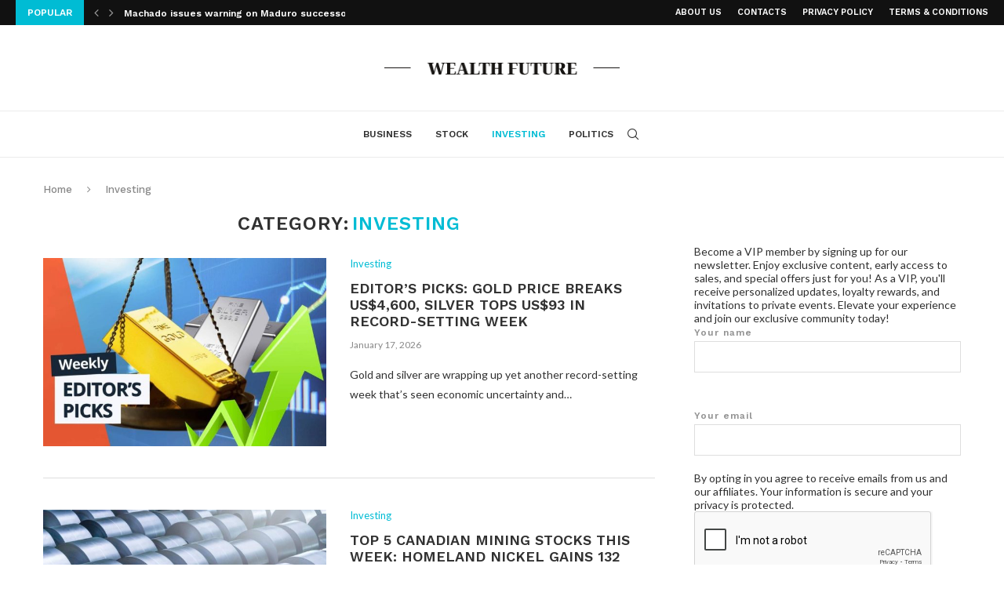

--- FILE ---
content_type: text/html; charset=UTF-8
request_url: https://wealthtimefuture.com/category/investing/
body_size: 16616
content:
<!DOCTYPE html>
<html lang="en-US">
<head>
	<meta charset="UTF-8">
	<meta http-equiv="X-UA-Compatible" content="IE=edge">
	<meta name="viewport" content="width=device-width, initial-scale=1">
	<link rel="profile" href="http://gmpg.org/xfn/11" />
			<link rel="shortcut icon" href="https://wealthtimefuture.com/wp-content/uploads/2024/04/cropped-Fav.png" type="image/x-icon" />
		<link rel="apple-touch-icon" sizes="180x180" href="https://wealthtimefuture.com/wp-content/uploads/2024/04/cropped-Fav.png">
		<link rel="alternate" type="application/rss+xml" title="Wealth Time Future RSS Feed" href="https://wealthtimefuture.com/feed/" />
	<link rel="alternate" type="application/atom+xml" title="Wealth Time Future Atom Feed" href="https://wealthtimefuture.com/feed/atom/" />
	<link rel="pingback" href="https://wealthtimefuture.com/xmlrpc.php" />
	<!--[if lt IE 9]>
	<script src="https://wealthtimefuture.com/wp-content/themes/soledad/js/html5.js"></script>
	<![endif]-->
	<title>Investing &#8211; Wealth Time Future</title>
<meta name='robots' content='max-image-preview:large' />
<link rel='dns-prefetch' href='//fonts.googleapis.com' />
<link rel="alternate" type="application/rss+xml" title="Wealth Time Future &raquo; Feed" href="https://wealthtimefuture.com/feed/" />
<link rel="alternate" type="application/rss+xml" title="Wealth Time Future &raquo; Investing Category Feed" href="https://wealthtimefuture.com/category/investing/feed/" />
<style id='wp-img-auto-sizes-contain-inline-css' type='text/css'>
img:is([sizes=auto i],[sizes^="auto," i]){contain-intrinsic-size:3000px 1500px}
/*# sourceURL=wp-img-auto-sizes-contain-inline-css */
</style>
<style id='wp-emoji-styles-inline-css' type='text/css'>

	img.wp-smiley, img.emoji {
		display: inline !important;
		border: none !important;
		box-shadow: none !important;
		height: 1em !important;
		width: 1em !important;
		margin: 0 0.07em !important;
		vertical-align: -0.1em !important;
		background: none !important;
		padding: 0 !important;
	}
/*# sourceURL=wp-emoji-styles-inline-css */
</style>
<style id='wp-block-library-inline-css' type='text/css'>
:root{--wp-block-synced-color:#7a00df;--wp-block-synced-color--rgb:122,0,223;--wp-bound-block-color:var(--wp-block-synced-color);--wp-editor-canvas-background:#ddd;--wp-admin-theme-color:#007cba;--wp-admin-theme-color--rgb:0,124,186;--wp-admin-theme-color-darker-10:#006ba1;--wp-admin-theme-color-darker-10--rgb:0,107,160.5;--wp-admin-theme-color-darker-20:#005a87;--wp-admin-theme-color-darker-20--rgb:0,90,135;--wp-admin-border-width-focus:2px}@media (min-resolution:192dpi){:root{--wp-admin-border-width-focus:1.5px}}.wp-element-button{cursor:pointer}:root .has-very-light-gray-background-color{background-color:#eee}:root .has-very-dark-gray-background-color{background-color:#313131}:root .has-very-light-gray-color{color:#eee}:root .has-very-dark-gray-color{color:#313131}:root .has-vivid-green-cyan-to-vivid-cyan-blue-gradient-background{background:linear-gradient(135deg,#00d084,#0693e3)}:root .has-purple-crush-gradient-background{background:linear-gradient(135deg,#34e2e4,#4721fb 50%,#ab1dfe)}:root .has-hazy-dawn-gradient-background{background:linear-gradient(135deg,#faaca8,#dad0ec)}:root .has-subdued-olive-gradient-background{background:linear-gradient(135deg,#fafae1,#67a671)}:root .has-atomic-cream-gradient-background{background:linear-gradient(135deg,#fdd79a,#004a59)}:root .has-nightshade-gradient-background{background:linear-gradient(135deg,#330968,#31cdcf)}:root .has-midnight-gradient-background{background:linear-gradient(135deg,#020381,#2874fc)}:root{--wp--preset--font-size--normal:16px;--wp--preset--font-size--huge:42px}.has-regular-font-size{font-size:1em}.has-larger-font-size{font-size:2.625em}.has-normal-font-size{font-size:var(--wp--preset--font-size--normal)}.has-huge-font-size{font-size:var(--wp--preset--font-size--huge)}.has-text-align-center{text-align:center}.has-text-align-left{text-align:left}.has-text-align-right{text-align:right}.has-fit-text{white-space:nowrap!important}#end-resizable-editor-section{display:none}.aligncenter{clear:both}.items-justified-left{justify-content:flex-start}.items-justified-center{justify-content:center}.items-justified-right{justify-content:flex-end}.items-justified-space-between{justify-content:space-between}.screen-reader-text{border:0;clip-path:inset(50%);height:1px;margin:-1px;overflow:hidden;padding:0;position:absolute;width:1px;word-wrap:normal!important}.screen-reader-text:focus{background-color:#ddd;clip-path:none;color:#444;display:block;font-size:1em;height:auto;left:5px;line-height:normal;padding:15px 23px 14px;text-decoration:none;top:5px;width:auto;z-index:100000}html :where(.has-border-color){border-style:solid}html :where([style*=border-top-color]){border-top-style:solid}html :where([style*=border-right-color]){border-right-style:solid}html :where([style*=border-bottom-color]){border-bottom-style:solid}html :where([style*=border-left-color]){border-left-style:solid}html :where([style*=border-width]){border-style:solid}html :where([style*=border-top-width]){border-top-style:solid}html :where([style*=border-right-width]){border-right-style:solid}html :where([style*=border-bottom-width]){border-bottom-style:solid}html :where([style*=border-left-width]){border-left-style:solid}html :where(img[class*=wp-image-]){height:auto;max-width:100%}:where(figure){margin:0 0 1em}html :where(.is-position-sticky){--wp-admin--admin-bar--position-offset:var(--wp-admin--admin-bar--height,0px)}@media screen and (max-width:600px){html :where(.is-position-sticky){--wp-admin--admin-bar--position-offset:0px}}

/*# sourceURL=wp-block-library-inline-css */
</style><style id='wp-block-group-inline-css' type='text/css'>
.wp-block-group{box-sizing:border-box}:where(.wp-block-group.wp-block-group-is-layout-constrained){position:relative}
/*# sourceURL=https://wealthtimefuture.com/wp-includes/blocks/group/style.min.css */
</style>
<style id='wp-block-group-theme-inline-css' type='text/css'>
:where(.wp-block-group.has-background){padding:1.25em 2.375em}
/*# sourceURL=https://wealthtimefuture.com/wp-includes/blocks/group/theme.min.css */
</style>
<style id='global-styles-inline-css' type='text/css'>
:root{--wp--preset--aspect-ratio--square: 1;--wp--preset--aspect-ratio--4-3: 4/3;--wp--preset--aspect-ratio--3-4: 3/4;--wp--preset--aspect-ratio--3-2: 3/2;--wp--preset--aspect-ratio--2-3: 2/3;--wp--preset--aspect-ratio--16-9: 16/9;--wp--preset--aspect-ratio--9-16: 9/16;--wp--preset--color--black: #000000;--wp--preset--color--cyan-bluish-gray: #abb8c3;--wp--preset--color--white: #ffffff;--wp--preset--color--pale-pink: #f78da7;--wp--preset--color--vivid-red: #cf2e2e;--wp--preset--color--luminous-vivid-orange: #ff6900;--wp--preset--color--luminous-vivid-amber: #fcb900;--wp--preset--color--light-green-cyan: #7bdcb5;--wp--preset--color--vivid-green-cyan: #00d084;--wp--preset--color--pale-cyan-blue: #8ed1fc;--wp--preset--color--vivid-cyan-blue: #0693e3;--wp--preset--color--vivid-purple: #9b51e0;--wp--preset--gradient--vivid-cyan-blue-to-vivid-purple: linear-gradient(135deg,rgb(6,147,227) 0%,rgb(155,81,224) 100%);--wp--preset--gradient--light-green-cyan-to-vivid-green-cyan: linear-gradient(135deg,rgb(122,220,180) 0%,rgb(0,208,130) 100%);--wp--preset--gradient--luminous-vivid-amber-to-luminous-vivid-orange: linear-gradient(135deg,rgb(252,185,0) 0%,rgb(255,105,0) 100%);--wp--preset--gradient--luminous-vivid-orange-to-vivid-red: linear-gradient(135deg,rgb(255,105,0) 0%,rgb(207,46,46) 100%);--wp--preset--gradient--very-light-gray-to-cyan-bluish-gray: linear-gradient(135deg,rgb(238,238,238) 0%,rgb(169,184,195) 100%);--wp--preset--gradient--cool-to-warm-spectrum: linear-gradient(135deg,rgb(74,234,220) 0%,rgb(151,120,209) 20%,rgb(207,42,186) 40%,rgb(238,44,130) 60%,rgb(251,105,98) 80%,rgb(254,248,76) 100%);--wp--preset--gradient--blush-light-purple: linear-gradient(135deg,rgb(255,206,236) 0%,rgb(152,150,240) 100%);--wp--preset--gradient--blush-bordeaux: linear-gradient(135deg,rgb(254,205,165) 0%,rgb(254,45,45) 50%,rgb(107,0,62) 100%);--wp--preset--gradient--luminous-dusk: linear-gradient(135deg,rgb(255,203,112) 0%,rgb(199,81,192) 50%,rgb(65,88,208) 100%);--wp--preset--gradient--pale-ocean: linear-gradient(135deg,rgb(255,245,203) 0%,rgb(182,227,212) 50%,rgb(51,167,181) 100%);--wp--preset--gradient--electric-grass: linear-gradient(135deg,rgb(202,248,128) 0%,rgb(113,206,126) 100%);--wp--preset--gradient--midnight: linear-gradient(135deg,rgb(2,3,129) 0%,rgb(40,116,252) 100%);--wp--preset--font-size--small: 12px;--wp--preset--font-size--medium: 20px;--wp--preset--font-size--large: 32px;--wp--preset--font-size--x-large: 42px;--wp--preset--font-size--normal: 14px;--wp--preset--font-size--huge: 42px;--wp--preset--spacing--20: 0.44rem;--wp--preset--spacing--30: 0.67rem;--wp--preset--spacing--40: 1rem;--wp--preset--spacing--50: 1.5rem;--wp--preset--spacing--60: 2.25rem;--wp--preset--spacing--70: 3.38rem;--wp--preset--spacing--80: 5.06rem;--wp--preset--shadow--natural: 6px 6px 9px rgba(0, 0, 0, 0.2);--wp--preset--shadow--deep: 12px 12px 50px rgba(0, 0, 0, 0.4);--wp--preset--shadow--sharp: 6px 6px 0px rgba(0, 0, 0, 0.2);--wp--preset--shadow--outlined: 6px 6px 0px -3px rgb(255, 255, 255), 6px 6px rgb(0, 0, 0);--wp--preset--shadow--crisp: 6px 6px 0px rgb(0, 0, 0);}:where(.is-layout-flex){gap: 0.5em;}:where(.is-layout-grid){gap: 0.5em;}body .is-layout-flex{display: flex;}.is-layout-flex{flex-wrap: wrap;align-items: center;}.is-layout-flex > :is(*, div){margin: 0;}body .is-layout-grid{display: grid;}.is-layout-grid > :is(*, div){margin: 0;}:where(.wp-block-columns.is-layout-flex){gap: 2em;}:where(.wp-block-columns.is-layout-grid){gap: 2em;}:where(.wp-block-post-template.is-layout-flex){gap: 1.25em;}:where(.wp-block-post-template.is-layout-grid){gap: 1.25em;}.has-black-color{color: var(--wp--preset--color--black) !important;}.has-cyan-bluish-gray-color{color: var(--wp--preset--color--cyan-bluish-gray) !important;}.has-white-color{color: var(--wp--preset--color--white) !important;}.has-pale-pink-color{color: var(--wp--preset--color--pale-pink) !important;}.has-vivid-red-color{color: var(--wp--preset--color--vivid-red) !important;}.has-luminous-vivid-orange-color{color: var(--wp--preset--color--luminous-vivid-orange) !important;}.has-luminous-vivid-amber-color{color: var(--wp--preset--color--luminous-vivid-amber) !important;}.has-light-green-cyan-color{color: var(--wp--preset--color--light-green-cyan) !important;}.has-vivid-green-cyan-color{color: var(--wp--preset--color--vivid-green-cyan) !important;}.has-pale-cyan-blue-color{color: var(--wp--preset--color--pale-cyan-blue) !important;}.has-vivid-cyan-blue-color{color: var(--wp--preset--color--vivid-cyan-blue) !important;}.has-vivid-purple-color{color: var(--wp--preset--color--vivid-purple) !important;}.has-black-background-color{background-color: var(--wp--preset--color--black) !important;}.has-cyan-bluish-gray-background-color{background-color: var(--wp--preset--color--cyan-bluish-gray) !important;}.has-white-background-color{background-color: var(--wp--preset--color--white) !important;}.has-pale-pink-background-color{background-color: var(--wp--preset--color--pale-pink) !important;}.has-vivid-red-background-color{background-color: var(--wp--preset--color--vivid-red) !important;}.has-luminous-vivid-orange-background-color{background-color: var(--wp--preset--color--luminous-vivid-orange) !important;}.has-luminous-vivid-amber-background-color{background-color: var(--wp--preset--color--luminous-vivid-amber) !important;}.has-light-green-cyan-background-color{background-color: var(--wp--preset--color--light-green-cyan) !important;}.has-vivid-green-cyan-background-color{background-color: var(--wp--preset--color--vivid-green-cyan) !important;}.has-pale-cyan-blue-background-color{background-color: var(--wp--preset--color--pale-cyan-blue) !important;}.has-vivid-cyan-blue-background-color{background-color: var(--wp--preset--color--vivid-cyan-blue) !important;}.has-vivid-purple-background-color{background-color: var(--wp--preset--color--vivid-purple) !important;}.has-black-border-color{border-color: var(--wp--preset--color--black) !important;}.has-cyan-bluish-gray-border-color{border-color: var(--wp--preset--color--cyan-bluish-gray) !important;}.has-white-border-color{border-color: var(--wp--preset--color--white) !important;}.has-pale-pink-border-color{border-color: var(--wp--preset--color--pale-pink) !important;}.has-vivid-red-border-color{border-color: var(--wp--preset--color--vivid-red) !important;}.has-luminous-vivid-orange-border-color{border-color: var(--wp--preset--color--luminous-vivid-orange) !important;}.has-luminous-vivid-amber-border-color{border-color: var(--wp--preset--color--luminous-vivid-amber) !important;}.has-light-green-cyan-border-color{border-color: var(--wp--preset--color--light-green-cyan) !important;}.has-vivid-green-cyan-border-color{border-color: var(--wp--preset--color--vivid-green-cyan) !important;}.has-pale-cyan-blue-border-color{border-color: var(--wp--preset--color--pale-cyan-blue) !important;}.has-vivid-cyan-blue-border-color{border-color: var(--wp--preset--color--vivid-cyan-blue) !important;}.has-vivid-purple-border-color{border-color: var(--wp--preset--color--vivid-purple) !important;}.has-vivid-cyan-blue-to-vivid-purple-gradient-background{background: var(--wp--preset--gradient--vivid-cyan-blue-to-vivid-purple) !important;}.has-light-green-cyan-to-vivid-green-cyan-gradient-background{background: var(--wp--preset--gradient--light-green-cyan-to-vivid-green-cyan) !important;}.has-luminous-vivid-amber-to-luminous-vivid-orange-gradient-background{background: var(--wp--preset--gradient--luminous-vivid-amber-to-luminous-vivid-orange) !important;}.has-luminous-vivid-orange-to-vivid-red-gradient-background{background: var(--wp--preset--gradient--luminous-vivid-orange-to-vivid-red) !important;}.has-very-light-gray-to-cyan-bluish-gray-gradient-background{background: var(--wp--preset--gradient--very-light-gray-to-cyan-bluish-gray) !important;}.has-cool-to-warm-spectrum-gradient-background{background: var(--wp--preset--gradient--cool-to-warm-spectrum) !important;}.has-blush-light-purple-gradient-background{background: var(--wp--preset--gradient--blush-light-purple) !important;}.has-blush-bordeaux-gradient-background{background: var(--wp--preset--gradient--blush-bordeaux) !important;}.has-luminous-dusk-gradient-background{background: var(--wp--preset--gradient--luminous-dusk) !important;}.has-pale-ocean-gradient-background{background: var(--wp--preset--gradient--pale-ocean) !important;}.has-electric-grass-gradient-background{background: var(--wp--preset--gradient--electric-grass) !important;}.has-midnight-gradient-background{background: var(--wp--preset--gradient--midnight) !important;}.has-small-font-size{font-size: var(--wp--preset--font-size--small) !important;}.has-medium-font-size{font-size: var(--wp--preset--font-size--medium) !important;}.has-large-font-size{font-size: var(--wp--preset--font-size--large) !important;}.has-x-large-font-size{font-size: var(--wp--preset--font-size--x-large) !important;}
/*# sourceURL=global-styles-inline-css */
</style>

<style id='classic-theme-styles-inline-css' type='text/css'>
/*! This file is auto-generated */
.wp-block-button__link{color:#fff;background-color:#32373c;border-radius:9999px;box-shadow:none;text-decoration:none;padding:calc(.667em + 2px) calc(1.333em + 2px);font-size:1.125em}.wp-block-file__button{background:#32373c;color:#fff;text-decoration:none}
/*# sourceURL=/wp-includes/css/classic-themes.min.css */
</style>
<link rel='stylesheet' id='contact-form-7-css' href='https://wealthtimefuture.com/wp-content/plugins/contact-form-7/includes/css/styles.css?ver=5.9.5' type='text/css' media='all' />
<style id='contact-form-7-inline-css' type='text/css'>
.wpcf7 .wpcf7-recaptcha iframe {margin-bottom: 0;}.wpcf7 .wpcf7-recaptcha[data-align="center"] > div {margin: 0 auto;}.wpcf7 .wpcf7-recaptcha[data-align="right"] > div {margin: 0 0 0 auto;}
/*# sourceURL=contact-form-7-inline-css */
</style>
<link rel='stylesheet' id='penci-fonts-css' href='//fonts.googleapis.com/css?family=Raleway%3A300%2C300italic%2C400%2C400italic%2C500%2C500italic%2C600%2C600italic%2C700%2C700italic%2C800%2C800italic%7CPT+Serif%3A300%2C300italic%2C400%2C400italic%2C500%2C500italic%2C600%2C600italic%2C700%2C700italic%2C800%2C800italic%7CPlayfair+Display+SC%3A300%2C300italic%2C400%2C400italic%2C500%2C500italic%2C600%2C600italic%2C700%2C700italic%2C800%2C800italic%7CMontserrat%3A300%2C300italic%2C400%2C400italic%2C500%2C500italic%2C600%2C600italic%2C700%2C700italic%2C800%2C800italic%7CWork+Sans%3A300%2C300italic%2C400%2C400italic%2C500%2C500italic%2C600%2C600italic%2C700%2C700italic%2C800%2C800italic%7CLato%3A300%2C300italic%2C400%2C400italic%2C500%2C500italic%2C600%2C600italic%2C700%2C700italic%2C800%2C800italic%26subset%3Dlatin%2Ccyrillic%2Ccyrillic-ext%2Cgreek%2Cgreek-ext%2Clatin-ext&#038;display=swap&#038;ver=1.0' type='text/css' media='all' />
<link rel='stylesheet' id='penci-main-style-css' href='https://wealthtimefuture.com/wp-content/themes/soledad/main.css?ver=7.9.6' type='text/css' media='all' />
<link rel='stylesheet' id='penci-font-awesomeold-css' href='https://wealthtimefuture.com/wp-content/themes/soledad/css/font-awesome.4.7.0.swap.min.css?ver=4.7.0' type='text/css' media='all' />
<link rel='stylesheet' id='penci-font-iweather-css' href='https://wealthtimefuture.com/wp-content/themes/soledad/css/weather-icon.swap.css?ver=2.0' type='text/css' media='all' />
<link rel='stylesheet' id='penci_icon-css' href='https://wealthtimefuture.com/wp-content/themes/soledad/css/penci-icon.css?ver=7.9.6' type='text/css' media='all' />
<link rel='stylesheet' id='penci_style-css' href='https://wealthtimefuture.com/wp-content/themes/soledad/style.css?ver=7.9.6' type='text/css' media='all' />
<script type="text/javascript" src="https://wealthtimefuture.com/wp-includes/js/jquery/jquery.min.js?ver=3.7.1" id="jquery-core-js"></script>
<script type="text/javascript" src="https://wealthtimefuture.com/wp-includes/js/jquery/jquery-migrate.min.js?ver=3.4.1" id="jquery-migrate-js"></script>
<link rel="https://api.w.org/" href="https://wealthtimefuture.com/wp-json/" /><link rel="alternate" title="JSON" type="application/json" href="https://wealthtimefuture.com/wp-json/wp/v2/categories/4" /><link rel="EditURI" type="application/rsd+xml" title="RSD" href="https://wealthtimefuture.com/xmlrpc.php?rsd" />
<meta name="generator" content="WordPress 6.9" />
<style id="penci-custom-style" type="text/css">body{ --pcbg-cl: #fff; --pctext-cl: #313131; --pcborder-cl: #dedede; --pcheading-cl: #313131; --pcmeta-cl: #888888; --pcaccent-cl: #6eb48c; --pcbody-font: 'PT Serif', serif; --pchead-font: 'Raleway', sans-serif; --pchead-wei: bold; } body { --pchead-font: 'Work Sans', sans-serif; } body { --pcbody-font: 'Lato', sans-serif; } p{ line-height: 1.8; } .penci-hide-tagupdated{ display: none !important; } body { --pchead-wei: 600; } .featured-area .penci-image-holder, .featured-area .penci-slider4-overlay, .featured-area .penci-slide-overlay .overlay-link, .featured-style-29 .featured-slider-overlay, .penci-slider38-overlay{ border-radius: ; -webkit-border-radius: ; } .penci-featured-content-right:before{ border-top-right-radius: ; border-bottom-right-radius: ; } .penci-flat-overlay .penci-slide-overlay .penci-mag-featured-content:before{ border-bottom-left-radius: ; border-bottom-right-radius: ; } .container-single .post-image{ border-radius: ; -webkit-border-radius: ; } .penci-mega-thumbnail .penci-image-holder{ border-radius: ; -webkit-border-radius: ; } body.penci-body-boxed { background-image: url(https://wealthtimefuture.com/wp-content/uploads/2021/10/nistri.png); } body.penci-body-boxed { background-repeat:repeat; } body.penci-body-boxed { background-size:auto; } #logo a { max-width:300px; width: 100%; } @media only screen and (max-width: 960px) and (min-width: 768px){ #logo img{ max-width: 100%; } } body{ --pcaccent-cl: #00bcd4; } .penci-menuhbg-toggle:hover .lines-button:after, .penci-menuhbg-toggle:hover .penci-lines:before, .penci-menuhbg-toggle:hover .penci-lines:after,.tags-share-box.tags-share-box-s2 .post-share-plike,.penci-video_playlist .penci-playlist-title,.pencisc-column-2.penci-video_playlist .penci-video-nav .playlist-panel-item, .pencisc-column-1.penci-video_playlist .penci-video-nav .playlist-panel-item,.penci-video_playlist .penci-custom-scroll::-webkit-scrollbar-thumb, .pencisc-button, .post-entry .pencisc-button, .penci-dropcap-box, .penci-dropcap-circle, .penci-login-register input[type="submit"]:hover, .penci-ld .penci-ldin:before, .penci-ldspinner > div{ background: #00bcd4; } a, .post-entry .penci-portfolio-filter ul li a:hover, .penci-portfolio-filter ul li a:hover, .penci-portfolio-filter ul li.active a, .post-entry .penci-portfolio-filter ul li.active a, .penci-countdown .countdown-amount, .archive-box h1, .post-entry a, .container.penci-breadcrumb span a:hover, .post-entry blockquote:before, .post-entry blockquote cite, .post-entry blockquote .author, .wpb_text_column blockquote:before, .wpb_text_column blockquote cite, .wpb_text_column blockquote .author, .penci-pagination a:hover, ul.penci-topbar-menu > li a:hover, div.penci-topbar-menu > ul > li a:hover, .penci-recipe-heading a.penci-recipe-print,.penci-review-metas .penci-review-btnbuy, .main-nav-social a:hover, .widget-social .remove-circle a:hover i, .penci-recipe-index .cat > a.penci-cat-name, #bbpress-forums li.bbp-body ul.forum li.bbp-forum-info a:hover, #bbpress-forums li.bbp-body ul.topic li.bbp-topic-title a:hover, #bbpress-forums li.bbp-body ul.forum li.bbp-forum-info .bbp-forum-content a, #bbpress-forums li.bbp-body ul.topic p.bbp-topic-meta a, #bbpress-forums .bbp-breadcrumb a:hover, #bbpress-forums .bbp-forum-freshness a:hover, #bbpress-forums .bbp-topic-freshness a:hover, #buddypress ul.item-list li div.item-title a, #buddypress ul.item-list li h4 a, #buddypress .activity-header a:first-child, #buddypress .comment-meta a:first-child, #buddypress .acomment-meta a:first-child, div.bbp-template-notice a:hover, .penci-menu-hbg .menu li a .indicator:hover, .penci-menu-hbg .menu li a:hover, #sidebar-nav .menu li a:hover, .penci-rlt-popup .rltpopup-meta .rltpopup-title:hover, .penci-video_playlist .penci-video-playlist-item .penci-video-title:hover, .penci_list_shortcode li:before, .penci-dropcap-box-outline, .penci-dropcap-circle-outline, .penci-dropcap-regular, .penci-dropcap-bold{ color: #00bcd4; } .penci-home-popular-post ul.slick-dots li button:hover, .penci-home-popular-post ul.slick-dots li.slick-active button, .post-entry blockquote .author span:after, .error-image:after, .error-404 .go-back-home a:after, .penci-header-signup-form, .woocommerce span.onsale, .woocommerce #respond input#submit:hover, .woocommerce a.button:hover, .woocommerce button.button:hover, .woocommerce input.button:hover, .woocommerce nav.woocommerce-pagination ul li span.current, .woocommerce div.product .entry-summary div[itemprop="description"]:before, .woocommerce div.product .entry-summary div[itemprop="description"] blockquote .author span:after, .woocommerce div.product .woocommerce-tabs #tab-description blockquote .author span:after, .woocommerce #respond input#submit.alt:hover, .woocommerce a.button.alt:hover, .woocommerce button.button.alt:hover, .woocommerce input.button.alt:hover, .pcheader-icon.shoping-cart-icon > a > span, #penci-demobar .buy-button, #penci-demobar .buy-button:hover, .penci-recipe-heading a.penci-recipe-print:hover,.penci-review-metas .penci-review-btnbuy:hover, .penci-review-process span, .penci-review-score-total, #navigation.menu-style-2 ul.menu ul:before, #navigation.menu-style-2 .menu ul ul:before, .penci-go-to-top-floating, .post-entry.blockquote-style-2 blockquote:before, #bbpress-forums #bbp-search-form .button, #bbpress-forums #bbp-search-form .button:hover, .wrapper-boxed .bbp-pagination-links span.current, #bbpress-forums #bbp_reply_submit:hover, #bbpress-forums #bbp_topic_submit:hover,#main .bbp-login-form .bbp-submit-wrapper button[type="submit"]:hover, #buddypress .dir-search input[type=submit], #buddypress .groups-members-search input[type=submit], #buddypress button:hover, #buddypress a.button:hover, #buddypress a.button:focus, #buddypress input[type=button]:hover, #buddypress input[type=reset]:hover, #buddypress ul.button-nav li a:hover, #buddypress ul.button-nav li.current a, #buddypress div.generic-button a:hover, #buddypress .comment-reply-link:hover, #buddypress input[type=submit]:hover, #buddypress div.pagination .pagination-links .current, #buddypress div.item-list-tabs ul li.selected a, #buddypress div.item-list-tabs ul li.current a, #buddypress div.item-list-tabs ul li a:hover, #buddypress table.notifications thead tr, #buddypress table.notifications-settings thead tr, #buddypress table.profile-settings thead tr, #buddypress table.profile-fields thead tr, #buddypress table.wp-profile-fields thead tr, #buddypress table.messages-notices thead tr, #buddypress table.forum thead tr, #buddypress input[type=submit] { background-color: #00bcd4; } .penci-pagination ul.page-numbers li span.current, #comments_pagination span { color: #fff; background: #00bcd4; border-color: #00bcd4; } .footer-instagram h4.footer-instagram-title > span:before, .woocommerce nav.woocommerce-pagination ul li span.current, .penci-pagination.penci-ajax-more a.penci-ajax-more-button:hover, .penci-recipe-heading a.penci-recipe-print:hover,.penci-review-metas .penci-review-btnbuy:hover, .home-featured-cat-content.style-14 .magcat-padding:before, .wrapper-boxed .bbp-pagination-links span.current, #buddypress .dir-search input[type=submit], #buddypress .groups-members-search input[type=submit], #buddypress button:hover, #buddypress a.button:hover, #buddypress a.button:focus, #buddypress input[type=button]:hover, #buddypress input[type=reset]:hover, #buddypress ul.button-nav li a:hover, #buddypress ul.button-nav li.current a, #buddypress div.generic-button a:hover, #buddypress .comment-reply-link:hover, #buddypress input[type=submit]:hover, #buddypress div.pagination .pagination-links .current, #buddypress input[type=submit], form.pc-searchform.penci-hbg-search-form input.search-input:hover, form.pc-searchform.penci-hbg-search-form input.search-input:focus, .penci-dropcap-box-outline, .penci-dropcap-circle-outline { border-color: #00bcd4; } .woocommerce .woocommerce-error, .woocommerce .woocommerce-info, .woocommerce .woocommerce-message { border-top-color: #00bcd4; } .penci-slider ol.penci-control-nav li a.penci-active, .penci-slider ol.penci-control-nav li a:hover, .penci-related-carousel .owl-dot.active span, .penci-owl-carousel-slider .owl-dot.active span{ border-color: #00bcd4; background-color: #00bcd4; } .woocommerce .woocommerce-message:before, .woocommerce form.checkout table.shop_table .order-total .amount, .woocommerce ul.products li.product .price ins, .woocommerce ul.products li.product .price, .woocommerce div.product p.price ins, .woocommerce div.product span.price ins, .woocommerce div.product p.price, .woocommerce div.product .entry-summary div[itemprop="description"] blockquote:before, .woocommerce div.product .woocommerce-tabs #tab-description blockquote:before, .woocommerce div.product .entry-summary div[itemprop="description"] blockquote cite, .woocommerce div.product .entry-summary div[itemprop="description"] blockquote .author, .woocommerce div.product .woocommerce-tabs #tab-description blockquote cite, .woocommerce div.product .woocommerce-tabs #tab-description blockquote .author, .woocommerce div.product .product_meta > span a:hover, .woocommerce div.product .woocommerce-tabs ul.tabs li.active, .woocommerce ul.cart_list li .amount, .woocommerce ul.product_list_widget li .amount, .woocommerce table.shop_table td.product-name a:hover, .woocommerce table.shop_table td.product-price span, .woocommerce table.shop_table td.product-subtotal span, .woocommerce-cart .cart-collaterals .cart_totals table td .amount, .woocommerce .woocommerce-info:before, .woocommerce div.product span.price, .penci-container-inside.penci-breadcrumb span a:hover { color: #00bcd4; } .standard-content .penci-more-link.penci-more-link-button a.more-link, .penci-readmore-btn.penci-btn-make-button a, .penci-featured-cat-seemore.penci-btn-make-button a{ background-color: #00bcd4; color: #fff; } .penci-vernav-toggle:before{ border-top-color: #00bcd4; color: #fff; } .penci-top-bar, .penci-topbar-trending .penci-owl-carousel .owl-item, ul.penci-topbar-menu ul.sub-menu, div.penci-topbar-menu > ul ul.sub-menu, .pctopbar-login-btn .pclogin-sub{ background-color: #111111; } .headline-title.nticker-style-3:after{ border-color: #111111; } .headline-title { background-color: #00bcd4; } .headline-title.nticker-style-2:after, .headline-title.nticker-style-4:after{ border-color: #00bcd4; } a.penci-topbar-post-title:hover { color: #00bcd4; } a.penci-topbar-post-title { text-transform: none; letter-spacing: 0; } ul.penci-topbar-menu > li a:hover, div.penci-topbar-menu > ul > li a:hover { color: #00bcd4; } .penci-topbar-social a:hover { color: #00bcd4; } #penci-login-popup:before{ opacity: ; } @media only screen and (max-width: 767px){ .penci-top-bar .pctopbar-item.penci-topbar-ctext { display: none; } } @media only screen and (max-width: 767px){ .penci-top-bar .pctopbar-item.penci-wtopbar-menu { display: none; } } #navigation ul.menu > li > a:before, #navigation .menu > ul > li > a:before{ content: none; } .header-slogan .header-slogan-text:before, .header-slogan .header-slogan-text:after{ content: none; } #navigation .menu li a:hover, #navigation .menu li.current-menu-item > a, #navigation .menu > li.current_page_item > a, #navigation .menu li:hover > a, #navigation .menu > li.current-menu-ancestor > a, #navigation .menu > li.current-menu-item > a { color: #00bcd4; } #navigation ul.menu > li > a:before, #navigation .menu > ul > li > a:before { background: #00bcd4; } #navigation .penci-megamenu .penci-mega-child-categories a.cat-active, #navigation .menu .penci-megamenu .penci-mega-child-categories a:hover, #navigation .menu .penci-megamenu .penci-mega-latest-posts .penci-mega-post a:hover { color: #00bcd4; } #navigation .penci-megamenu .penci-mega-thumbnail .mega-cat-name { background: #00bcd4; } @media only screen and (max-width: 767px){ .main-nav-social{ display: none; } } #navigation .penci-megamenu .post-mega-title a { text-transform: none; letter-spacing: 0; } #navigation .menu .sub-menu li a:hover, #navigation .menu .sub-menu li.current-menu-item > a, #navigation .sub-menu li:hover > a { color: #00bcd4; } .penci-featured-content .feat-text h3 a, .featured-style-35 .feat-text-right h3 a, .featured-style-4 .penci-featured-content .feat-text h3 a, .penci-mag-featured-content h3 a, .pencislider-container .pencislider-content .pencislider-title { text-transform: none; letter-spacing: 0; } .home-featured-cat-content, .penci-featured-cat-seemore, .penci-featured-cat-custom-ads, .home-featured-cat-content.style-8 { margin-bottom: 40px; } .home-featured-cat-content.style-8 .penci-grid li.list-post:last-child{ margin-bottom: 0; } .home-featured-cat-content.style-3, .home-featured-cat-content.style-11{ margin-bottom: 30px; } .home-featured-cat-content.style-7{ margin-bottom: 14px; } .home-featured-cat-content.style-13{ margin-bottom: 20px; } .penci-featured-cat-seemore, .penci-featured-cat-custom-ads{ margin-top: -20px; } .penci-featured-cat-seemore.penci-seemore-style-7, .mag-cat-style-7 .penci-featured-cat-custom-ads{ margin-top: -18px; } .penci-featured-cat-seemore.penci-seemore-style-8, .mag-cat-style-8 .penci-featured-cat-custom-ads{ margin-top: 0px; } .penci-featured-cat-seemore.penci-seemore-style-13, .mag-cat-style-13 .penci-featured-cat-custom-ads{ margin-top: -20px; } .penci-header-signup-form { padding-top: px; padding-bottom: px; } .penci-header-signup-form { background-color: #00bcd4; } .header-social a:hover i, .main-nav-social a:hover, .penci-menuhbg-toggle:hover .lines-button:after, .penci-menuhbg-toggle:hover .penci-lines:before, .penci-menuhbg-toggle:hover .penci-lines:after { color: #00bcd4; } #sidebar-nav .menu li a:hover, .header-social.sidebar-nav-social a:hover i, #sidebar-nav .menu li a .indicator:hover, #sidebar-nav .menu .sub-menu li a .indicator:hover{ color: #00bcd4; } #sidebar-nav-logo:before{ background-color: #00bcd4; } .penci-slide-overlay .overlay-link, .penci-slider38-overlay, .penci-flat-overlay .penci-slide-overlay .penci-mag-featured-content:before { opacity: ; } .penci-item-mag:hover .penci-slide-overlay .overlay-link, .featured-style-38 .item:hover .penci-slider38-overlay, .penci-flat-overlay .penci-item-mag:hover .penci-slide-overlay .penci-mag-featured-content:before { opacity: ; } .penci-featured-content .featured-slider-overlay { opacity: ; } .penci-featured-content .feat-text .featured-cat a, .penci-mag-featured-content .cat > a.penci-cat-name, .featured-style-35 .cat > a.penci-cat-name { color: #ffffff; } .penci-mag-featured-content .cat > a.penci-cat-name:after, .penci-featured-content .cat > a.penci-cat-name:after, .featured-style-35 .cat > a.penci-cat-name:after{ border-color: #ffffff; } .penci-featured-content .feat-text .featured-cat a:hover, .penci-mag-featured-content .cat > a.penci-cat-name:hover, .featured-style-35 .cat > a.penci-cat-name:hover { color: #ffffff; } .featured-style-29 .featured-slider-overlay { opacity: ; } .penci-standard-cat .cat > a.penci-cat-name { color: #00bcd4; } .penci-standard-cat .cat:before, .penci-standard-cat .cat:after { background-color: #00bcd4; } .standard-content .penci-post-box-meta .penci-post-share-box a:hover, .standard-content .penci-post-box-meta .penci-post-share-box a.liked { color: #00bcd4; } .header-standard .post-entry a:hover, .header-standard .author-post span a:hover, .standard-content a, .standard-content .post-entry a, .standard-post-entry a.more-link:hover, .penci-post-box-meta .penci-box-meta a:hover, .standard-content .post-entry blockquote:before, .post-entry blockquote cite, .post-entry blockquote .author, .standard-content-special .author-quote span, .standard-content-special .format-post-box .post-format-icon i, .standard-content-special .format-post-box .dt-special a:hover, .standard-content .penci-more-link a.more-link, .standard-content .penci-post-box-meta .penci-box-meta a:hover { color: #00bcd4; } .standard-content .penci-more-link.penci-more-link-button a.more-link{ background-color: #00bcd4; color: #fff; } .standard-content-special .author-quote span:before, .standard-content-special .author-quote span:after, .standard-content .post-entry ul li:before, .post-entry blockquote .author span:after, .header-standard:after { background-color: #00bcd4; } .penci-more-link a.more-link:before, .penci-more-link a.more-link:after { border-color: #00bcd4; } .penci-grid li .item h2 a, .penci-masonry .item-masonry h2 a { letter-spacing: 0; } .penci-featured-infor .cat a.penci-cat-name, .penci-grid .cat a.penci-cat-name, .penci-masonry .cat a.penci-cat-name, .penci-featured-infor .cat a.penci-cat-name { color: #00bcd4; } .penci-featured-infor .cat a.penci-cat-name:after, .penci-grid .cat a.penci-cat-name:after, .penci-masonry .cat a.penci-cat-name:after, .penci-featured-infor .cat a.penci-cat-name:after{ border-color: #00bcd4; } .penci-post-share-box a.liked, .penci-post-share-box a:hover { color: #00bcd4; } .overlay-post-box-meta .overlay-share a:hover, .overlay-author a:hover, .penci-grid .standard-content-special .format-post-box .dt-special a:hover, .grid-post-box-meta span a:hover, .grid-post-box-meta span a.comment-link:hover, .penci-grid .standard-content-special .author-quote span, .penci-grid .standard-content-special .format-post-box .post-format-icon i, .grid-mixed .penci-post-box-meta .penci-box-meta a:hover { color: #00bcd4; } .penci-grid .standard-content-special .author-quote span:before, .penci-grid .standard-content-special .author-quote span:after, .grid-header-box:after, .list-post .header-list-style:after { background-color: #00bcd4; } .penci-grid .post-box-meta span:after, .penci-masonry .post-box-meta span:after { border-color: #00bcd4; } .penci-readmore-btn.penci-btn-make-button a{ background-color: #00bcd4; color: #fff; } .penci-grid li.typography-style .overlay-typography { opacity: ; } .penci-grid li.typography-style:hover .overlay-typography { opacity: ; } .penci-grid li.typography-style .item .main-typography h2 a:hover { color: #00bcd4; } .penci-grid li.typography-style .grid-post-box-meta span a:hover { color: #00bcd4; } .overlay-header-box .cat > a.penci-cat-name:hover { color: #00bcd4; } .penci-sidebar-content .widget, .penci-sidebar-content.pcsb-boxed-whole { margin-bottom: 40px; } .penci-sidebar-content.style-11 .penci-border-arrow .inner-arrow, .penci-sidebar-content.style-12 .penci-border-arrow .inner-arrow, .penci-sidebar-content.style-14 .penci-border-arrow .inner-arrow:before, .penci-sidebar-content.style-13 .penci-border-arrow .inner-arrow, .penci-sidebar-content .penci-border-arrow .inner-arrow, .penci-sidebar-content.style-15 .penci-border-arrow .inner-arrow{ background-color: #ffffff; } .penci-sidebar-content.style-2 .penci-border-arrow:after{ border-top-color: #ffffff; } .penci-sidebar-content .penci-border-arrow .inner-arrow, .penci-sidebar-content.style-4 .penci-border-arrow .inner-arrow:before, .penci-sidebar-content.style-4 .penci-border-arrow .inner-arrow:after, .penci-sidebar-content.style-5 .penci-border-arrow, .penci-sidebar-content.style-7 .penci-border-arrow, .penci-sidebar-content.style-9 .penci-border-arrow{ border-color: #00bcd4; } .penci-sidebar-content .penci-border-arrow:before { border-top-color: #00bcd4; } .penci-sidebar-content.style-16 .penci-border-arrow:after{ background-color: #00bcd4; } .penci-sidebar-content.style-7 .penci-border-arrow .inner-arrow:before, .penci-sidebar-content.style-9 .penci-border-arrow .inner-arrow:before { background-color: #00bcd4; } .penci-sidebar-content .penci-border-arrow .inner-arrow { color: #00bcd4; } .penci-sidebar-content .penci-border-arrow:after { content: none; display: none; } .penci-sidebar-content .widget-title{ margin-left: 0; margin-right: 0; margin-top: 0; } .penci-sidebar-content .penci-border-arrow:before{ bottom: -6px; border-width: 6px; margin-left: -6px; } .penci-sidebar-content .penci-border-arrow:before, .penci-sidebar-content.style-2 .penci-border-arrow:after { content: none; display: none; } .penci-video_playlist .penci-video-playlist-item .penci-video-title:hover,.widget ul.side-newsfeed li .side-item .side-item-text h4 a:hover, .widget a:hover, .penci-sidebar-content .widget-social a:hover span, .widget-social a:hover span, .penci-tweets-widget-content .icon-tweets, .penci-tweets-widget-content .tweet-intents a, .penci-tweets-widget-content .tweet-intents span:after, .widget-social.remove-circle a:hover i , #wp-calendar tbody td a:hover, .penci-video_playlist .penci-video-playlist-item .penci-video-title:hover, .widget ul.side-newsfeed li .side-item .side-item-text .side-item-meta a:hover{ color: #00bcd4; } .widget .tagcloud a:hover, .widget-social a:hover i, .widget input[type="submit"]:hover,.penci-user-logged-in .penci-user-action-links a:hover,.penci-button:hover, .widget button[type="submit"]:hover { color: #fff; background-color: #00bcd4; border-color: #00bcd4; } .about-widget .about-me-heading:before { border-color: #00bcd4; } .penci-tweets-widget-content .tweet-intents-inner:before, .penci-tweets-widget-content .tweet-intents-inner:after, .pencisc-column-1.penci-video_playlist .penci-video-nav .playlist-panel-item, .penci-video_playlist .penci-custom-scroll::-webkit-scrollbar-thumb, .penci-video_playlist .penci-playlist-title { background-color: #00bcd4; } .penci-owl-carousel.penci-tweets-slider .owl-dots .owl-dot.active span, .penci-owl-carousel.penci-tweets-slider .owl-dots .owl-dot:hover span { border-color: #00bcd4; background-color: #00bcd4; } #widget-area { background-color: #111111; } .footer-widget-wrapper, .footer-widget-wrapper .widget.widget_categories ul li, .footer-widget-wrapper .widget.widget_archive ul li, .footer-widget-wrapper .widget input[type="text"], .footer-widget-wrapper .widget input[type="email"], .footer-widget-wrapper .widget input[type="date"], .footer-widget-wrapper .widget input[type="number"], .footer-widget-wrapper .widget input[type="search"] { color: #ffffff; } .footer-widget-wrapper .widget ul li, .footer-widget-wrapper .widget ul ul, .footer-widget-wrapper .widget input[type="text"], .footer-widget-wrapper .widget input[type="email"], .footer-widget-wrapper .widget input[type="date"], .footer-widget-wrapper .widget input[type="number"], .footer-widget-wrapper .widget input[type="search"] { border-color: #212121; } .footer-widget-wrapper .widget .widget-title { color: #00bcd4; } .footer-widget-wrapper .widget .widget-title .inner-arrow { border-color: #212121; } .footer-widget-wrapper a, .footer-widget-wrapper .widget ul.side-newsfeed li .side-item .side-item-text h4 a, .footer-widget-wrapper .widget a, .footer-widget-wrapper .widget-social a i, .footer-widget-wrapper .widget-social a span, .footer-widget-wrapper .widget ul.side-newsfeed li .side-item .side-item-text .side-item-meta a{ color: #ffffff; } .footer-widget-wrapper .widget-social a:hover i{ color: #fff; } .footer-widget-wrapper .penci-tweets-widget-content .icon-tweets, .footer-widget-wrapper .penci-tweets-widget-content .tweet-intents a, .footer-widget-wrapper .penci-tweets-widget-content .tweet-intents span:after, .footer-widget-wrapper .widget ul.side-newsfeed li .side-item .side-item-text h4 a:hover, .footer-widget-wrapper .widget a:hover, .footer-widget-wrapper .widget-social a:hover span, .footer-widget-wrapper a:hover, .footer-widget-wrapper .widget-social.remove-circle a:hover i, .footer-widget-wrapper .widget ul.side-newsfeed li .side-item .side-item-text .side-item-meta a:hover{ color: #00bcd4; } .footer-widget-wrapper .widget .tagcloud a:hover, .footer-widget-wrapper .widget-social a:hover i, .footer-widget-wrapper .mc4wp-form input[type="submit"]:hover, .footer-widget-wrapper .widget input[type="submit"]:hover,.footer-widget-wrapper .penci-user-logged-in .penci-user-action-links a:hover, .footer-widget-wrapper .widget button[type="submit"]:hover { color: #fff; background-color: #00bcd4; border-color: #00bcd4; } .footer-widget-wrapper .about-widget .about-me-heading:before { border-color: #00bcd4; } .footer-widget-wrapper .penci-tweets-widget-content .tweet-intents-inner:before, .footer-widget-wrapper .penci-tweets-widget-content .tweet-intents-inner:after { background-color: #00bcd4; } .footer-widget-wrapper .penci-owl-carousel.penci-tweets-slider .owl-dots .owl-dot.active span, .footer-widget-wrapper .penci-owl-carousel.penci-tweets-slider .owl-dots .owl-dot:hover span { border-color: #00bcd4; background: #00bcd4; } ul.footer-socials li a i { color: #888888; border-color: #888888; } ul.footer-socials li a:hover i { background-color: #00bcd4; border-color: #00bcd4; } ul.footer-socials li a:hover i { color: #00bcd4; } ul.footer-socials li a span { color: #888888; } ul.footer-socials li a:hover span { color: #00bcd4; } .footer-socials-section, .penci-footer-social-moved{ border-color: #212121; } #footer-section, .penci-footer-social-moved{ background-color: #161616; } #footer-section .footer-menu li a { color: #888888; } #footer-section .footer-menu li a:hover { color: #00bcd4; } #footer-section, #footer-copyright * { color: #888888; } .penci-go-to-top-floating { background-color: #00bcd4; } #footer-section a { color: #00bcd4; } .comment-content a, .container-single .post-entry a, .container-single .format-post-box .dt-special a:hover, .container-single .author-quote span, .container-single .author-post span a:hover, .post-entry blockquote:before, .post-entry blockquote cite, .post-entry blockquote .author, .wpb_text_column blockquote:before, .wpb_text_column blockquote cite, .wpb_text_column blockquote .author, .post-pagination a:hover, .author-content h5 a:hover, .author-content .author-social:hover, .item-related h3 a:hover, .container-single .format-post-box .post-format-icon i, .container.penci-breadcrumb.single-breadcrumb span a:hover, .penci_list_shortcode li:before, .penci-dropcap-box-outline, .penci-dropcap-circle-outline, .penci-dropcap-regular, .penci-dropcap-bold, .header-standard .post-box-meta-single .author-post span a:hover{ color: #00bcd4; } .container-single .standard-content-special .format-post-box, ul.slick-dots li button:hover, ul.slick-dots li.slick-active button, .penci-dropcap-box-outline, .penci-dropcap-circle-outline { border-color: #00bcd4; } ul.slick-dots li button:hover, ul.slick-dots li.slick-active button, #respond h3.comment-reply-title span:before, #respond h3.comment-reply-title span:after, .post-box-title:before, .post-box-title:after, .container-single .author-quote span:before, .container-single .author-quote span:after, .post-entry blockquote .author span:after, .post-entry blockquote .author span:before, .post-entry ul li:before, #respond #submit:hover, div.wpforms-container .wpforms-form.wpforms-form input[type=submit]:hover, div.wpforms-container .wpforms-form.wpforms-form button[type=submit]:hover, div.wpforms-container .wpforms-form.wpforms-form .wpforms-page-button:hover, .wpcf7 input[type="submit"]:hover, .widget_wysija input[type="submit"]:hover, .post-entry.blockquote-style-2 blockquote:before,.tags-share-box.tags-share-box-s2 .post-share-plike, .penci-dropcap-box, .penci-dropcap-circle, .penci-ldspinner > div{ background-color: #00bcd4; } .container-single .post-entry .post-tags a:hover { color: #fff; border-color: #00bcd4; background-color: #00bcd4; } .container-single .penci-standard-cat .cat > a.penci-cat-name { color: #00bcd4; } .container-single .penci-standard-cat .cat:before, .container-single .penci-standard-cat .cat:after { background-color: #00bcd4; } .container-single .single-post-title { text-transform: none; letter-spacing: 0; } .container-single .single-post-title { letter-spacing: 0; } .list-post .header-list-style:after, .grid-header-box:after, .penci-overlay-over .overlay-header-box:after, .home-featured-cat-content .first-post .magcat-detail .mag-header:after { content: none; } .list-post .header-list-style, .grid-header-box, .penci-overlay-over .overlay-header-box, .home-featured-cat-content .first-post .magcat-detail .mag-header{ padding-bottom: 0; } .penci-single-style-6 .single-breadcrumb, .penci-single-style-5 .single-breadcrumb, .penci-single-style-4 .single-breadcrumb, .penci-single-style-3 .single-breadcrumb, .penci-single-style-9 .single-breadcrumb, .penci-single-style-7 .single-breadcrumb{ text-align: left; } .container-single .header-standard, .container-single .post-box-meta-single { text-align: left; } .rtl .container-single .header-standard,.rtl .container-single .post-box-meta-single { text-align: right; } .container-single .post-pagination h5 { text-transform: none; letter-spacing: 0; } #respond h3.comment-reply-title span:before, #respond h3.comment-reply-title span:after, .post-box-title:before, .post-box-title:after { content: none; display: none; } .container-single .item-related h3 a { text-transform: none; letter-spacing: 0; } .container-single .post-share a:hover, .container-single .post-share a.liked, .page-share .post-share a:hover { color: #00bcd4; } .tags-share-box.tags-share-box-2_3 .post-share .count-number-like, .post-share .count-number-like { color: #00bcd4; } ul.homepage-featured-boxes .penci-fea-in:hover h4 span { color: #00bcd4; } .penci-home-popular-post .item-related h3 a:hover { color: #00bcd4; } .penci-homepage-title.style-14 .inner-arrow:before, .penci-homepage-title.style-11 .inner-arrow, .penci-homepage-title.style-12 .inner-arrow, .penci-homepage-title.style-13 .inner-arrow, .penci-homepage-title .inner-arrow, .penci-homepage-title.style-15 .inner-arrow{ background-color: #ffffff; } .penci-border-arrow.penci-homepage-title.style-2:after{ border-top-color: #ffffff; } .penci-border-arrow.penci-homepage-title .inner-arrow, .penci-homepage-title.style-4 .inner-arrow:before, .penci-homepage-title.style-4 .inner-arrow:after, .penci-homepage-title.style-7, .penci-homepage-title.style-9 { border-color: #00bcd4; } .penci-border-arrow.penci-homepage-title:before { border-top-color: #00bcd4; } .penci-homepage-title.style-5, .penci-homepage-title.style-7{ border-color: #00bcd4; } .penci-homepage-title.style-16.penci-border-arrow:after{ background-color: #00bcd4; } .penci-homepage-title.style-7 .inner-arrow:before, .penci-homepage-title.style-9 .inner-arrow:before{ background-color: #00bcd4; } .penci-homepage-title .inner-arrow, .penci-homepage-title.penci-magazine-title .inner-arrow a { color: #00bcd4; } .penci-homepage-title:after { content: none; display: none; } .penci-homepage-title { margin-left: 0; margin-right: 0; margin-top: 0; } .penci-homepage-title:before { bottom: -6px; border-width: 6px; margin-left: -6px; } .rtl .penci-homepage-title:before { bottom: -6px; border-width: 6px; margin-right: -6px; margin-left: 0; } .penci-homepage-title.penci-magazine-title:before{ left: 25px; } .rtl .penci-homepage-title.penci-magazine-title:before{ right: 25px; left:auto; } .penci-homepage-title:before, .penci-border-arrow.penci-homepage-title.style-2:after { content: none; display: none; } .home-featured-cat-content .magcat-detail h3 a:hover { color: #00bcd4; } .home-featured-cat-content .grid-post-box-meta span a:hover { color: #00bcd4; } .home-featured-cat-content .first-post .magcat-detail .mag-header:after { background: #00bcd4; } .penci-slider ol.penci-control-nav li a.penci-active, .penci-slider ol.penci-control-nav li a:hover { border-color: #00bcd4; background: #00bcd4; } .home-featured-cat-content .mag-photo .mag-overlay-photo { opacity: ; } .home-featured-cat-content .mag-photo:hover .mag-overlay-photo { opacity: ; } .inner-item-portfolio:hover .penci-portfolio-thumbnail a:after { opacity: ; } .widget ul.side-newsfeed li .side-item .side-item-text h4 a {font-size: 14px} .home-featured-cat-content .magcat-detail h3 a {font-size: 14px} .grid-post-box-meta, .header-standard .author-post, .penci-post-box-meta .penci-box-meta, .overlay-header-box .overlay-author, .post-box-meta-single, .tags-share-box{ font-size: 12px; } #navigation .menu li a{letter-spacing: 0} .wpcf7-submit{ background:#00bcd4!important; border:solid 1px #00bcd4!important; color:#fff!important;} .wpcf7-submit:hover{ background:#00aec5!important; border:solid 1px #00aec5!important; color:#fff!important;} .font-style{text-align:center;}</style><script>
var penciBlocksArray=[];
var portfolioDataJs = portfolioDataJs || [];var PENCILOCALCACHE = {};
		(function () {
				"use strict";
		
				PENCILOCALCACHE = {
					data: {},
					remove: function ( ajaxFilterItem ) {
						delete PENCILOCALCACHE.data[ajaxFilterItem];
					},
					exist: function ( ajaxFilterItem ) {
						return PENCILOCALCACHE.data.hasOwnProperty( ajaxFilterItem ) && PENCILOCALCACHE.data[ajaxFilterItem] !== null;
					},
					get: function ( ajaxFilterItem ) {
						return PENCILOCALCACHE.data[ajaxFilterItem];
					},
					set: function ( ajaxFilterItem, cachedData ) {
						PENCILOCALCACHE.remove( ajaxFilterItem );
						PENCILOCALCACHE.data[ajaxFilterItem] = cachedData;
					}
				};
			}
		)();function penciBlock() {
		    this.atts_json = '';
		    this.content = '';
		}</script>
<script type="application/ld+json">{
    "@context": "https:\/\/schema.org\/",
    "@type": "organization",
    "@id": "#organization",
    "logo": {
        "@type": "ImageObject",
        "url": "https:\/\/wealthtimefuture.com\/wp-content\/uploads\/2024\/04\/Logo.png"
    },
    "url": "https:\/\/wealthtimefuture.com\/",
    "name": "Wealth Time Future",
    "description": "Your Latest News"
}</script><script type="application/ld+json">{
    "@context": "https:\/\/schema.org\/",
    "@type": "WebSite",
    "name": "Wealth Time Future",
    "alternateName": "Your Latest News",
    "url": "https:\/\/wealthtimefuture.com\/"
}</script><script type="application/ld+json">{
    "@context": "https:\/\/schema.org\/",
    "@type": "BreadcrumbList",
    "itemListElement": [
        {
            "@type": "ListItem",
            "position": 1,
            "item": {
                "@id": "https:\/\/wealthtimefuture.com",
                "name": "Home"
            }
        },
        {
            "@type": "ListItem",
            "position": 2,
            "item": {
                "@id": "https:\/\/wealthtimefuture.com\/category\/investing\/",
                "name": "Investing"
            }
        }
    ]
}</script><link rel="icon" href="https://wealthtimefuture.com/wp-content/uploads/2024/04/cropped-Fav.png" sizes="32x32" />
<link rel="icon" href="https://wealthtimefuture.com/wp-content/uploads/2024/04/cropped-Fav.png" sizes="192x192" />
<link rel="apple-touch-icon" href="https://wealthtimefuture.com/wp-content/uploads/2024/04/cropped-Fav.png" />
<meta name="msapplication-TileImage" content="https://wealthtimefuture.com/wp-content/uploads/2024/04/cropped-Fav.png" />
</head>

<body class="archive category category-investing category-4 wp-theme-soledad soledad-ver-7-9-6 pclight-mode">
<div class="wrapper-boxed header-style-header-5">
<div class="penci-header-wrap"><div class="penci-top-bar no-social topbar-menu topbar-fullwidth">
	<div class="container">
		<div class="penci-headline" role="navigation" itemscope itemtype="https://schema.org/SiteNavigationElement">
			<div class="pctopbar-item penci-topbar-trending">
			<span class="headline-title nticker-style-1">Popular</span>
				<span class="penci-trending-nav">
			<a class="penci-slider-prev" href="#"><i class="penci-faicon fa fa-angle-left" ></i></a>
			<a class="penci-slider-next" href="#"><i class="penci-faicon fa fa-angle-right" ></i></a>
		</span>
		<div class="penci-owl-carousel penci-owl-carousel-slider penci-headline-posts" data-auto="true" data-nav="false" data-autotime="3000" data-speed="200" data-anim="slideInUp">
							<div>
					<a class="penci-topbar-post-title" href="https://wealthtimefuture.com/2026/01/17/trump-says-50b-rural-health-plan-funded-by-cutting-medicaid-waste-fraud-and-abuse/">Trump says $50B rural health plan funded by...</a>
				</div>
							<div>
					<a class="penci-topbar-post-title" href="https://wealthtimefuture.com/2026/01/17/machado-issues-warning-on-maduro-successor-as-trump-admin-handles-venezuela-transition-plan/">Machado issues warning on Maduro successor as Trump...</a>
				</div>
							<div>
					<a class="penci-topbar-post-title" href="https://wealthtimefuture.com/2026/01/17/top-5-canadian-mining-stocks-this-week-homeland-nickel-gains-132-percent/">Top 5 Canadian Mining Stocks This Week: Homeland...</a>
				</div>
							<div>
					<a class="penci-topbar-post-title" href="https://wealthtimefuture.com/2026/01/17/editors-picks-gold-price-breaks-us4600-silver-tops-us93-in-record-setting-week/">Editor’s Picks: Gold Price Breaks US$4,600, Silver Tops...</a>
				</div>
							<div>
					<a class="penci-topbar-post-title" href="https://wealthtimefuture.com/2026/01/16/trumps-tariffs-could-be-undone-by-one-conservative-doctrine-life-or-death/">Trump’s tariffs could be undone by one conservative...</a>
				</div>
							<div>
					<a class="penci-topbar-post-title" href="https://wealthtimefuture.com/2026/01/16/trumps-pick-for-iceland-ambassador-apologizes-for-joking-about-arctic-nation-becoming-52nd-state/">Trump’s pick for Iceland ambassador apologizes for joking...</a>
				</div>
							<div>
					<a class="penci-topbar-post-title" href="https://wealthtimefuture.com/2026/01/16/will-rhind-gold-silver-at-record-highs-mania-phase-still-to-come/">Will Rhind: Gold, Silver at Record Highs, Mania...</a>
				</div>
							<div>
					<a class="penci-topbar-post-title" href="https://wealthtimefuture.com/2026/01/16/prismo-metals-closes-acquisition-of-increased-interest-in-hot-breccia/">Prismo Metals Closes Acquisition of Increased Interest in...</a>
				</div>
							<div>
					<a class="penci-topbar-post-title" href="https://wealthtimefuture.com/2026/01/16/saks-files-for-bankruptcy-as-luxury-market-struggles/">Saks files for bankruptcy as luxury market struggles</a>
				</div>
							<div>
					<a class="penci-topbar-post-title" href="https://wealthtimefuture.com/2026/01/15/top-federal-minnesota-prosecutors-officially-terminated-after-dispute-over-ice-shooting-probe/">Top federal Minnesota prosecutors officially terminated after dispute...</a>
				</div>
					</div>
	</div><div class="pctopbar-item penci-wtopbar-menu"><ul id="menu-helper_menu" class="penci-topbar-menu"><li id="menu-item-107466" class="menu-item menu-item-type-post_type menu-item-object-page menu-item-107466"><a href="https://wealthtimefuture.com/about-us/">About us</a></li>
<li id="menu-item-107468" class="menu-item menu-item-type-post_type menu-item-object-page menu-item-107468"><a href="https://wealthtimefuture.com/contacts/">Contacts</a></li>
<li id="menu-item-107470" class="menu-item menu-item-type-post_type menu-item-object-page menu-item-107470"><a href="https://wealthtimefuture.com/privacy-policy/">Privacy Policy</a></li>
<li id="menu-item-107472" class="menu-item menu-item-type-post_type menu-item-object-page menu-item-107472"><a href="https://wealthtimefuture.com/terms-conditions/">Terms &#038; Conditions</a></li>
</ul></div>		</div>
	</div>
</div><header id="header" class="header-header-5 has-bottom-line" itemscope="itemscope" itemtype="https://schema.org/WPHeader">
			<div class="inner-header penci-header-second">
			<div class="container">
				<div id="logo">
					<a href="https://wealthtimefuture.com/"><img class="penci-mainlogo pclogo-cls" src="https://wealthtimefuture.com/wp-content/uploads/2024/04/Logo.png" alt="Wealth Time Future" width="304" height="29" /></a>									</div>

				
							</div>
		</div>
								<nav id="navigation" class="header-layout-bottom header-5 menu-style-2" role="navigation" itemscope itemtype="https://schema.org/SiteNavigationElement">
			<div class="container">
				<div class="button-menu-mobile header-5"><i class="penci-faicon fa fa-bars" ></i></div>
				
				<ul id="menu-main" class="menu"><li id="menu-item-114" class="menu-item menu-item-type-taxonomy menu-item-object-category menu-item-114"><a href="https://wealthtimefuture.com/category/business/">Business</a></li>
<li id="menu-item-115" class="menu-item menu-item-type-taxonomy menu-item-object-category menu-item-115"><a href="https://wealthtimefuture.com/category/stock/">Stock</a></li>
<li id="menu-item-116" class="menu-item menu-item-type-taxonomy menu-item-object-category current-menu-item menu-item-116"><a href="https://wealthtimefuture.com/category/investing/">Investing</a></li>
<li id="menu-item-117" class="menu-item menu-item-type-taxonomy menu-item-object-category menu-item-117"><a href="https://wealthtimefuture.com/category/politics/">Politics</a></li>
</ul>
				
				
				<div id="top-search" class="pcheader-icon penci-top-search">
	<a class="search-click"><i class="penciicon-magnifiying-glass"></i></a>
	<div class="show-search">
		<form role="search" method="get" class="pc-searchform" action="https://wealthtimefuture.com/">
    <div>
		<input type="text" class="search-input" placeholder="Type and hit enter..." name="s" />
		<i class="penciicon-magnifiying-glass"></i>
	</div>
</form>		<a class="search-click close-search"><i class="penci-faicon fa fa-close" ></i></a>
	</div>
</div>			</div>
		</nav><!-- End Navigation -->
			</header>
<!-- end #header --></div>
					<div class="container penci-breadcrumb">
			<span><a class="crumb" href="https://wealthtimefuture.com/">Home</a></span><i class="penci-faicon fa fa-angle-right" ></i>						<span>Investing</span>
		</div>
			
	<div class="container penci_sidebar right-sidebar">
		<div id="main" class="penci-layout-list penci-main-sticky-sidebar">
			<div class="theiaStickySidebar">
				
								
				<div class="archive-box">
					<div class="title-bar">
						<span>Category:</span> 						<h1>Investing</h1>
					</div>
				</div>

				
				
									<ul class="penci-wrapper-data penci-grid"><li class="list-post pclist-layout">
	<article id="post-109097" class="item hentry">
					<div class="thumbnail">
				
									<a class="penci-image-holder penci-lazy" data-src="https://wealthtimefuture.com/wp-content/uploads/2026/01/gold-and-silver-bars-with-rising-graph-weekly-editor-s-picks-text-overlay-kUAACn-800x533-1-585x390.jpg" href="https://wealthtimefuture.com/2026/01/17/editors-picks-gold-price-breaks-us4600-silver-tops-us93-in-record-setting-week/" title="Editor’s Picks: Gold Price Breaks US$4,600, Silver Tops US$93 in Record-Setting Week">
					</a>
				
																																				</div>
		
		<div class="content-list-right content-list-center">
			<div class="header-list-style">
									<span class="cat"><a class="penci-cat-name penci-cat-4" href="https://wealthtimefuture.com/category/investing/"  rel="category tag">Investing</a></span>
				
				<h2 class="penci-entry-title entry-title grid-title"><a href="https://wealthtimefuture.com/2026/01/17/editors-picks-gold-price-breaks-us4600-silver-tops-us93-in-record-setting-week/">Editor’s Picks: Gold Price Breaks US$4,600, Silver Tops US$93 in Record-Setting Week</a></h2>
						<div class="penci-hide-tagupdated">
			<span class="author-italic author vcard">by <a class="url fn n" href="https://wealthtimefuture.com/author/admin/">admin</a></span>
			<time class="entry-date published" datetime="2026-01-17T10:18:18+00:00">January 17, 2026</time>		</div>
															<div class="grid-post-box-meta">
																			<span class="otherl-date"><time class="entry-date published" datetime="2026-01-17T10:18:18+00:00">January 17, 2026</time></span>
																													</div>
							</div>

							<div class="item-content entry-content">
					<p>Gold and silver are wrapping up yet another record-setting week that&#8217;s seen economic uncertainty and&hellip;</p>
				</div>
			
						
					</div>

	</article>
</li>
<li class="list-post pclist-layout">
	<article id="post-109099" class="item hentry">
					<div class="thumbnail">
				
									<a class="penci-image-holder penci-lazy" data-src="https://wealthtimefuture.com/wp-content/uploads/2026/01/rows-of-large-rolled-steel-sheets-with-nickel-in-an-industrial-setting-W9LEaV-800x533-1-585x390.jpg" href="https://wealthtimefuture.com/2026/01/17/top-5-canadian-mining-stocks-this-week-homeland-nickel-gains-132-percent/" title="Top 5 Canadian Mining Stocks This Week: Homeland Nickel Gains 132 Percent">
					</a>
				
																																				</div>
		
		<div class="content-list-right content-list-center">
			<div class="header-list-style">
									<span class="cat"><a class="penci-cat-name penci-cat-4" href="https://wealthtimefuture.com/category/investing/"  rel="category tag">Investing</a></span>
				
				<h2 class="penci-entry-title entry-title grid-title"><a href="https://wealthtimefuture.com/2026/01/17/top-5-canadian-mining-stocks-this-week-homeland-nickel-gains-132-percent/">Top 5 Canadian Mining Stocks This Week: Homeland Nickel Gains 132 Percent</a></h2>
						<div class="penci-hide-tagupdated">
			<span class="author-italic author vcard">by <a class="url fn n" href="https://wealthtimefuture.com/author/admin/">admin</a></span>
			<time class="entry-date published" datetime="2026-01-17T10:18:18+00:00">January 17, 2026</time>		</div>
															<div class="grid-post-box-meta">
																			<span class="otherl-date"><time class="entry-date published" datetime="2026-01-17T10:18:18+00:00">January 17, 2026</time></span>
																													</div>
							</div>

							<div class="item-content entry-content">
					<p>The Government of Ontario, Canada, announced on Tuesday (January 13) that it was accelerating permitting&hellip;</p>
				</div>
			
						
					</div>

	</article>
</li>
<li class="list-post pclist-layout">
	<article id="post-109089" class="item hentry">
					<div class="thumbnail">
				
									<a class="penci-image-holder penci-lazy" data-src="https://wealthtimefuture.com/wp-content/uploads/2026/01/image-PDpDB5-800x535-1-585x390.jpg" href="https://wealthtimefuture.com/2026/01/16/prismo-metals-closes-acquisition-of-increased-interest-in-hot-breccia/" title="Prismo Metals Closes Acquisition of Increased Interest in Hot Breccia">
					</a>
				
																																				</div>
		
		<div class="content-list-right content-list-center">
			<div class="header-list-style">
									<span class="cat"><a class="penci-cat-name penci-cat-4" href="https://wealthtimefuture.com/category/investing/"  rel="category tag">Investing</a></span>
				
				<h2 class="penci-entry-title entry-title grid-title"><a href="https://wealthtimefuture.com/2026/01/16/prismo-metals-closes-acquisition-of-increased-interest-in-hot-breccia/">Prismo Metals Closes Acquisition of Increased Interest in Hot Breccia</a></h2>
						<div class="penci-hide-tagupdated">
			<span class="author-italic author vcard">by <a class="url fn n" href="https://wealthtimefuture.com/author/admin/">admin</a></span>
			<time class="entry-date published" datetime="2026-01-16T10:18:19+00:00">January 16, 2026</time>		</div>
															<div class="grid-post-box-meta">
																			<span class="otherl-date"><time class="entry-date published" datetime="2026-01-16T10:18:19+00:00">January 16, 2026</time></span>
																													</div>
							</div>

							<div class="item-content entry-content">
					<p>(TheNewswire)   Prismo&#8217;s Interest Currently Stands at 95% With Option for Full Control Vancouver, British&hellip;</p>
				</div>
			
						
					</div>

	</article>
</li>
<li class="list-post pclist-layout">
	<article id="post-109091" class="item hentry">
					<div class="thumbnail">
				
									<a class="penci-image-holder penci-lazy" data-src="https://wealthtimefuture.com/wp-content/uploads/2026/01/image-LCVHUi-800x450-1-585x390.jpg" href="https://wealthtimefuture.com/2026/01/16/will-rhind-gold-silver-at-record-highs-mania-phase-still-to-come/" title="Will Rhind: Gold, Silver at Record Highs, Mania Phase Still to Come">
					</a>
				
																																				</div>
		
		<div class="content-list-right content-list-center">
			<div class="header-list-style">
									<span class="cat"><a class="penci-cat-name penci-cat-4" href="https://wealthtimefuture.com/category/investing/"  rel="category tag">Investing</a></span>
				
				<h2 class="penci-entry-title entry-title grid-title"><a href="https://wealthtimefuture.com/2026/01/16/will-rhind-gold-silver-at-record-highs-mania-phase-still-to-come/">Will Rhind: Gold, Silver at Record Highs, Mania Phase Still to Come</a></h2>
						<div class="penci-hide-tagupdated">
			<span class="author-italic author vcard">by <a class="url fn n" href="https://wealthtimefuture.com/author/admin/">admin</a></span>
			<time class="entry-date published" datetime="2026-01-16T10:18:19+00:00">January 16, 2026</time>		</div>
															<div class="grid-post-box-meta">
																			<span class="otherl-date"><time class="entry-date published" datetime="2026-01-16T10:18:19+00:00">January 16, 2026</time></span>
																													</div>
							</div>

							<div class="item-content entry-content">
					<p>Will Rhind, CEO of GraniteShares, outlines his thoughts on gold and silver heading into 2026,&hellip;</p>
				</div>
			
						
					</div>

	</article>
</li>
<li class="list-post pclist-layout">
	<article id="post-109081" class="item hentry">
					<div class="thumbnail">
				
									<a class="penci-image-holder penci-lazy" data-src="https://wealthtimefuture.com/wp-content/uploads/2026/01/image-UqcAY6-800x450-1-585x390.jpg" href="https://wealthtimefuture.com/2026/01/15/mario-innecco-gold-silver-breakout-what-record-prices-really-mean/" title="Mario Innecco: Gold, Silver Breakout — What Record Prices Really Mean">
					</a>
				
																																				</div>
		
		<div class="content-list-right content-list-center">
			<div class="header-list-style">
									<span class="cat"><a class="penci-cat-name penci-cat-4" href="https://wealthtimefuture.com/category/investing/"  rel="category tag">Investing</a></span>
				
				<h2 class="penci-entry-title entry-title grid-title"><a href="https://wealthtimefuture.com/2026/01/15/mario-innecco-gold-silver-breakout-what-record-prices-really-mean/">Mario Innecco: Gold, Silver Breakout — What Record Prices Really Mean</a></h2>
						<div class="penci-hide-tagupdated">
			<span class="author-italic author vcard">by <a class="url fn n" href="https://wealthtimefuture.com/author/admin/">admin</a></span>
			<time class="entry-date published" datetime="2026-01-15T10:18:17+00:00">January 15, 2026</time>		</div>
															<div class="grid-post-box-meta">
																			<span class="otherl-date"><time class="entry-date published" datetime="2026-01-15T10:18:17+00:00">January 15, 2026</time></span>
																													</div>
							</div>

							<div class="item-content entry-content">
					<p>Mario Innecco, who runs the maneco64 YouTube channel, shares his thoughts on the record runs&hellip;</p>
				</div>
			
						
					</div>

	</article>
</li>
<li class="list-post pclist-layout">
	<article id="post-109079" class="item hentry">
					<div class="thumbnail">
				
									<a class="penci-image-holder penci-lazy" data-src="https://wealthtimefuture.com/wp-content/uploads/2026/01/gavel-resting-on-cryptocurrencies-symbolizing-legal-issues-in-digital-currency-cx4Lap-800x533-1-585x390.jpg" href="https://wealthtimefuture.com/2026/01/15/crypto-market-update-us-senate-sets-january-clock-on-crypto-structure-bill/" title="Crypto Market Update: US Senate Sets January Clock on Crypto Structure Bill">
					</a>
				
																																				</div>
		
		<div class="content-list-right content-list-center">
			<div class="header-list-style">
									<span class="cat"><a class="penci-cat-name penci-cat-4" href="https://wealthtimefuture.com/category/investing/"  rel="category tag">Investing</a></span>
				
				<h2 class="penci-entry-title entry-title grid-title"><a href="https://wealthtimefuture.com/2026/01/15/crypto-market-update-us-senate-sets-january-clock-on-crypto-structure-bill/">Crypto Market Update: US Senate Sets January Clock on Crypto Structure Bill</a></h2>
						<div class="penci-hide-tagupdated">
			<span class="author-italic author vcard">by <a class="url fn n" href="https://wealthtimefuture.com/author/admin/">admin</a></span>
			<time class="entry-date published" datetime="2026-01-15T10:18:16+00:00">January 15, 2026</time>		</div>
															<div class="grid-post-box-meta">
																			<span class="otherl-date"><time class="entry-date published" datetime="2026-01-15T10:18:16+00:00">January 15, 2026</time></span>
																													</div>
							</div>

							<div class="item-content entry-content">
					<p>Here&#8217;s a quick recap of the crypto landscape for Wednesday (January 14) as of 9:00&hellip;</p>
				</div>
			
						
					</div>

	</article>
</li>
<li class="list-post pclist-layout">
	<article id="post-109071" class="item hentry">
					<div class="thumbnail">
				
									<a class="penci-image-holder penci-lazy" data-src="https://wealthtimefuture.com/wp-content/uploads/2026/01/image-MHOT4O-800x531-1-585x390.png" href="https://wealthtimefuture.com/2026/01/14/cotec-to-host-investor-update/" title="CoTec to Host Investor Update">
					</a>
				
																																				</div>
		
		<div class="content-list-right content-list-center">
			<div class="header-list-style">
									<span class="cat"><a class="penci-cat-name penci-cat-4" href="https://wealthtimefuture.com/category/investing/"  rel="category tag">Investing</a></span>
				
				<h2 class="penci-entry-title entry-title grid-title"><a href="https://wealthtimefuture.com/2026/01/14/cotec-to-host-investor-update/">CoTec to Host Investor Update</a></h2>
						<div class="penci-hide-tagupdated">
			<span class="author-italic author vcard">by <a class="url fn n" href="https://wealthtimefuture.com/author/admin/">admin</a></span>
			<time class="entry-date published" datetime="2026-01-14T10:20:42+00:00">January 14, 2026</time>		</div>
															<div class="grid-post-box-meta">
																			<span class="otherl-date"><time class="entry-date published" datetime="2026-01-14T10:20:42+00:00">January 14, 2026</time></span>
																													</div>
							</div>

							<div class="item-content entry-content">
					<p>VANCOUVER, BRITISH COLUMBIA / ACCESS Newswire / January 14, 2026 / CoTec Holdings Corp. (TSX-V:CTH)(OTCQB:CTHCF)&hellip;</p>
				</div>
			
						
					</div>

	</article>
</li>
<li class="list-post pclist-layout">
	<article id="post-109073" class="item hentry">
					<div class="thumbnail">
				
									<a class="penci-image-holder penci-lazy" data-src="https://wealthtimefuture.com/wp-content/uploads/2026/01/magnifying-glass-targets-zero-in-2025-on-blue-background-imxBO7-800x533-1-585x390.jpg" href="https://wealthtimefuture.com/2026/01/14/cobalt-market-2025-year-end-review/" title="Cobalt Market 2025 Year-End Review">
					</a>
				
																																				</div>
		
		<div class="content-list-right content-list-center">
			<div class="header-list-style">
									<span class="cat"><a class="penci-cat-name penci-cat-4" href="https://wealthtimefuture.com/category/investing/"  rel="category tag">Investing</a></span>
				
				<h2 class="penci-entry-title entry-title grid-title"><a href="https://wealthtimefuture.com/2026/01/14/cobalt-market-2025-year-end-review/">Cobalt Market 2025 Year-End Review</a></h2>
						<div class="penci-hide-tagupdated">
			<span class="author-italic author vcard">by <a class="url fn n" href="https://wealthtimefuture.com/author/admin/">admin</a></span>
			<time class="entry-date published" datetime="2026-01-14T10:20:42+00:00">January 14, 2026</time>		</div>
															<div class="grid-post-box-meta">
																			<span class="otherl-date"><time class="entry-date published" datetime="2026-01-14T10:20:42+00:00">January 14, 2026</time></span>
																													</div>
							</div>

							<div class="item-content entry-content">
					<p>The cobalt market entered 2025 under pressure from a prolonged supply glut, but the balance&hellip;</p>
				</div>
			
						
					</div>

	</article>
</li>
<li class="list-post pclist-layout">
	<article id="post-109063" class="item hentry">
					<div class="thumbnail">
				
									<a class="penci-image-holder penci-lazy" data-src="https://wealthtimefuture.com/wp-content/uploads/2026/01/image-dwfvpw-800x450-1-585x390.jpg" href="https://wealthtimefuture.com/2026/01/13/doug-casey-gold-silver-uranium-oil-gas-my-focus-in-2026/" title="Doug Casey: Gold, Silver, Uranium, Oil/Gas — My Focus in 2026">
					</a>
				
																																				</div>
		
		<div class="content-list-right content-list-center">
			<div class="header-list-style">
									<span class="cat"><a class="penci-cat-name penci-cat-4" href="https://wealthtimefuture.com/category/investing/"  rel="category tag">Investing</a></span>
				
				<h2 class="penci-entry-title entry-title grid-title"><a href="https://wealthtimefuture.com/2026/01/13/doug-casey-gold-silver-uranium-oil-gas-my-focus-in-2026/">Doug Casey: Gold, Silver, Uranium, Oil/Gas — My Focus in 2026</a></h2>
						<div class="penci-hide-tagupdated">
			<span class="author-italic author vcard">by <a class="url fn n" href="https://wealthtimefuture.com/author/admin/">admin</a></span>
			<time class="entry-date published" datetime="2026-01-13T10:18:42+00:00">January 13, 2026</time>		</div>
															<div class="grid-post-box-meta">
																			<span class="otherl-date"><time class="entry-date published" datetime="2026-01-13T10:18:42+00:00">January 13, 2026</time></span>
																													</div>
							</div>

							<div class="item-content entry-content">
					<p>Doug Casey of InternationalMan.com and the podcast Doug Casey&#8217;s Take shares his thoughts on gold,&hellip;</p>
				</div>
			
						
					</div>

	</article>
</li>
<li class="list-post pclist-layout">
	<article id="post-109065" class="item hentry">
					<div class="thumbnail">
				
									<a class="penci-image-holder penci-lazy" data-src="https://wealthtimefuture.com/wp-content/uploads/2026/01/closeup-of-periodic-table-elements-showing-gallium-ga-and-germanium-ge-in-purple-hue-3Wo1lQ-800x533-1-585x390.jpg" href="https://wealthtimefuture.com/2026/01/13/pentagon-deal-seeks-to-create-first-large-scale-us-gallium-facility/" title="Pentagon Deal Seeks to Create First Large-scale US Gallium Facility">
					</a>
				
																																				</div>
		
		<div class="content-list-right content-list-center">
			<div class="header-list-style">
									<span class="cat"><a class="penci-cat-name penci-cat-4" href="https://wealthtimefuture.com/category/investing/"  rel="category tag">Investing</a></span>
				
				<h2 class="penci-entry-title entry-title grid-title"><a href="https://wealthtimefuture.com/2026/01/13/pentagon-deal-seeks-to-create-first-large-scale-us-gallium-facility/">Pentagon Deal Seeks to Create First Large-scale US Gallium Facility</a></h2>
						<div class="penci-hide-tagupdated">
			<span class="author-italic author vcard">by <a class="url fn n" href="https://wealthtimefuture.com/author/admin/">admin</a></span>
			<time class="entry-date published" datetime="2026-01-13T10:18:42+00:00">January 13, 2026</time>		</div>
															<div class="grid-post-box-meta">
																			<span class="otherl-date"><time class="entry-date published" datetime="2026-01-13T10:18:42+00:00">January 13, 2026</time></span>
																													</div>
							</div>

							<div class="item-content entry-content">
					<p>The Trump administration is considering a direct equity stake in a Louisiana-based refinery to establish&hellip;</p>
				</div>
			
						
					</div>

	</article>
</li>
</ul>				<div class="penci-pagination">
					<div class="newer">
													<div class="disable-url"><span><i class="penci-faicon fa fa-angle-left" ></i>Newer Posts</span></div>											</div>
					<div class="older">
													<a href="https://wealthtimefuture.com/category/investing/page/2/" ><span>Older Posts <i class="penci-faicon fa fa-angle-right" ></i></span></a>											</div>
				</div>
							
				
			</div>
		</div>

		
<div id="sidebar" class="penci-sidebar-right penci-sidebar-content style-3 pcalign-left  pciconp-right pcicon-right penci-sticky-sidebar">
	<div class="theiaStickySidebar">
		<aside id="block-4" class="widget widget_block">
<div class="wp-block-group"><div class="wp-block-group__inner-container is-layout-flow wp-block-group-is-layout-flow">
<div class="wp-block-contact-form-7-contact-form-selector">
<div class="wpcf7 no-js" id="wpcf7-f92153-o1" lang="en-US" dir="ltr">
<div class="screen-reader-response"><p role="status" aria-live="polite" aria-atomic="true"></p> <ul></ul></div>
<form action="/category/investing/#wpcf7-f92153-o1" method="post" class="wpcf7-form init" aria-label="Contact form" novalidate="novalidate" data-status="init">
<div style="display: none;">
<input type="hidden" name="_wpcf7" value="92153" />
<input type="hidden" name="_wpcf7_version" value="5.9.5" />
<input type="hidden" name="_wpcf7_locale" value="en_US" />
<input type="hidden" name="_wpcf7_unit_tag" value="wpcf7-f92153-o1" />
<input type="hidden" name="_wpcf7_container_post" value="0" />
<input type="hidden" name="_wpcf7_posted_data_hash" value="" />
<input type="hidden" name="_wpcf7_recaptcha_response" value="" />
</div>
<div class="email-form">
	<p class="form-head"><div class="doubleoptin-content"> Become a VIP member by signing up for our newsletter. Enjoy exclusive content, early access to sales, and special offers just for you! As a VIP, you&#039;ll receive personalized updates, loyalty rewards, and invitations to private events. Elevate your experience and join our exclusive community today! </div>
	</p>
	<p><label> Your name <span class="wpcf7-form-control-wrap" data-name="your-name"><input size="40" class="wpcf7-form-control wpcf7-text wpcf7-validates-as-required" aria-required="true" aria-invalid="false" value="" type="text" name="your-name" /></span> </label><br />
<label> Your email <span class="wpcf7-form-control-wrap" data-name="your-email"><input size="40" class="wpcf7-form-control wpcf7-email wpcf7-validates-as-required wpcf7-text wpcf7-validates-as-email" aria-required="true" aria-invalid="false" value="" type="email" name="your-email" /></span> </label>
	</p>
	<p class="form-foot"><div class="doubleoptin-content"> By opting in you agree to receive emails from us and our affiliates. Your information is secure and your privacy is protected. </div>
	</p>
<span class="wpcf7-form-control-wrap recaptcha" data-name="recaptcha"><span data-sitekey="6LeRv_QpAAAAABW0j8MVM2VLOUWTpvDfRX1OEOxZ" class="wpcf7-form-control wpcf7-recaptcha g-recaptcha"></span>
<noscript>
	<div class="grecaptcha-noscript">
		<iframe loading="lazy" src="https://www.google.com/recaptcha/api/fallback?k=6LeRv_QpAAAAABW0j8MVM2VLOUWTpvDfRX1OEOxZ" frameborder="0" scrolling="no" width="310" height="430">
		</iframe>
		<textarea name="g-recaptcha-response" rows="3" cols="40" placeholder="reCaptcha Response Here">
		</textarea>
	</div>
</noscript>
</span>
	<p><input class="wpcf7-form-control wpcf7-submit has-spinner" type="submit" value="Submit" />
	</p>
</div><div class="wpcf7-response-output" aria-hidden="true"></div>
</form>
</div>
</div>
</div></div>
</aside>	</div>
</div>	</div>


<div class="clear-footer"></div>


				<footer id="footer-section" class="penci-footer-social-media penci-lazy footer-social-remove-circle" itemscope itemtype="https://schema.org/WPFooter">
	<div class="container">
									<div class="footer-logo-copyright footer-not-logo footer-not-gotop">
				
									<div class="footer-menu-wrap" role="navigation" itemscope itemtype="https://schema.org/SiteNavigationElement">
					<ul id="menu-helper_menu-1" class="footer-menu"><li class="menu-item menu-item-type-post_type menu-item-object-page menu-item-107466"><a href="https://wealthtimefuture.com/about-us/">About us</a></li>
<li class="menu-item menu-item-type-post_type menu-item-object-page menu-item-107468"><a href="https://wealthtimefuture.com/contacts/">Contacts</a></li>
<li class="menu-item menu-item-type-post_type menu-item-object-page menu-item-107470"><a href="https://wealthtimefuture.com/privacy-policy/">Privacy Policy</a></li>
<li class="menu-item menu-item-type-post_type menu-item-object-page menu-item-107472"><a href="https://wealthtimefuture.com/terms-conditions/">Terms &#038; Conditions</a></li>
</ul>					</div>
				
									<div id="footer-copyright">
						<p><div class="copyright-content"> Copyright © 2026 wealthtimefuture.com | All Rights Reserved </div></p>
					</div>
											</div>
							<div class="penci-go-to-top-floating"><i class="penci-faicon fa fa-angle-up" ></i></div>
			</div>
</footer>

</div><!-- End .wrapper-boxed -->
	<a id="close-sidebar-nav" class="header-5"><i class="penci-faicon fa fa-close" ></i></a>
	<nav id="sidebar-nav" class="header-5" role="navigation" itemscope itemtype="https://schema.org/SiteNavigationElement">

					<div id="sidebar-nav-logo">
															<a href="https://wealthtimefuture.com/"><img class="penci-lazy" src="https://wealthtimefuture.com/wp-content/themes/soledad/images/penci-holder.png" data-src="https://wealthtimefuture.com/wp-content/uploads/2021/10/324.png" alt="Wealth Time Future" /></a>
												</div>
		
					<div class="header-social sidebar-nav-social">
				<div class="inner-header-social">
				<a href="#" aria-label="Facebook"  rel="noreferrer" target="_blank"><i class="penci-faicon fa fa-facebook" ></i></a>
						<a href="#" aria-label="Twitter"  rel="noreferrer" target="_blank"><i class="penci-faicon fa fa-twitter" ></i></a>
						<a href="#" aria-label="Instagram"  rel="noreferrer" target="_blank"><i class="penci-faicon fa fa-instagram" ></i></a>
						<a href="#" aria-label="Pinterest"  rel="noreferrer" target="_blank"><i class="penci-faicon fa fa-pinterest" ></i></a>
						<a href="#" aria-label="Linkedin"  rel="noreferrer" target="_blank"><i class="penci-faicon fa fa-linkedin" ></i></a>
						<a href="#" aria-label="Youtube"  rel="noreferrer" target="_blank"><i class="penci-faicon fa fa-youtube-play" ></i></a>
						<a href="#" aria-label="Snapchat"  rel="noreferrer" target="_blank"><i class="penci-faicon fa fa-snapchat" ></i></a>
						<a href="#" aria-label="Rss"  rel="noreferrer" target="_blank"><i class="penci-faicon fa fa-rss" ></i></a>
			</div>			</div>
				
		
		<ul id="menu-main-1" class="menu"><li class="menu-item menu-item-type-taxonomy menu-item-object-category menu-item-114"><a href="https://wealthtimefuture.com/category/business/">Business</a></li>
<li class="menu-item menu-item-type-taxonomy menu-item-object-category menu-item-115"><a href="https://wealthtimefuture.com/category/stock/">Stock</a></li>
<li class="menu-item menu-item-type-taxonomy menu-item-object-category current-menu-item menu-item-116"><a href="https://wealthtimefuture.com/category/investing/">Investing</a></li>
<li class="menu-item menu-item-type-taxonomy menu-item-object-category menu-item-117"><a href="https://wealthtimefuture.com/category/politics/">Politics</a></li>
</ul>	</nav>



<script type="speculationrules">
{"prefetch":[{"source":"document","where":{"and":[{"href_matches":"/*"},{"not":{"href_matches":["/wp-*.php","/wp-admin/*","/wp-content/uploads/*","/wp-content/*","/wp-content/plugins/*","/wp-content/themes/soledad/*","/*\\?(.+)"]}},{"not":{"selector_matches":"a[rel~=\"nofollow\"]"}},{"not":{"selector_matches":".no-prefetch, .no-prefetch a"}}]},"eagerness":"conservative"}]}
</script>
<script type="text/javascript" src="https://wealthtimefuture.com/wp-content/plugins/contact-form-7/includes/swv/js/index.js?ver=5.9.5" id="swv-js"></script>
<script type="text/javascript" id="contact-form-7-js-extra">
/* <![CDATA[ */
var wpcf7 = {"api":{"root":"https://wealthtimefuture.com/wp-json/","namespace":"contact-form-7/v1"}};
//# sourceURL=contact-form-7-js-extra
/* ]]> */
</script>
<script type="text/javascript" src="https://wealthtimefuture.com/wp-content/plugins/contact-form-7/includes/js/index.js?ver=5.9.5" id="contact-form-7-js"></script>
<script type="text/javascript" src="https://wealthtimefuture.com/wp-content/themes/soledad/js/libs-script.min.js?ver=7.9.6" id="penci-libs-js-js"></script>
<script type="text/javascript" id="main-scripts-js-extra">
/* <![CDATA[ */
var ajax_var_more = {"url":"https://wealthtimefuture.com/wp-admin/admin-ajax.php","nonce":"35ebd401e3","errorPass":"\u003Cp class=\"message message-error\"\u003EPassword does not match the confirm password\u003C/p\u003E","login":"Email Address","password":"Password"};
//# sourceURL=main-scripts-js-extra
/* ]]> */
</script>
<script type="text/javascript" src="https://wealthtimefuture.com/wp-content/themes/soledad/js/main.js?ver=7.9.6" id="main-scripts-js"></script>
<script type="text/javascript" id="penci_ajax_like_post-js-extra">
/* <![CDATA[ */
var ajax_var = {"url":"https://wealthtimefuture.com/wp-admin/admin-ajax.php","nonce":"35ebd401e3","errorPass":"\u003Cp class=\"message message-error\"\u003EPassword does not match the confirm password\u003C/p\u003E","login":"Email Address","password":"Password"};
//# sourceURL=penci_ajax_like_post-js-extra
/* ]]> */
</script>
<script type="text/javascript" src="https://wealthtimefuture.com/wp-content/themes/soledad/js/post-like.js?ver=7.9.6" id="penci_ajax_like_post-js"></script>
<script type="text/javascript" id="penci_ajax_more_posts-js-extra">
/* <![CDATA[ */
var ajax_var_more = {"url":"https://wealthtimefuture.com/wp-admin/admin-ajax.php","nonce":"35ebd401e3","errorPass":"\u003Cp class=\"message message-error\"\u003EPassword does not match the confirm password\u003C/p\u003E","login":"Email Address","password":"Password"};
//# sourceURL=penci_ajax_more_posts-js-extra
/* ]]> */
</script>
<script type="text/javascript" src="https://wealthtimefuture.com/wp-content/themes/soledad/js/more-post.js?ver=7.9.6" id="penci_ajax_more_posts-js"></script>
<script type="text/javascript" src="https://wealthtimefuture.com/wp-content/plugins/wpcf7-recaptcha/assets/js/wpcf7-recaptcha-controls.js?ver=1.2" id="wpcf7-recaptcha-controls-js"></script>
<script type="text/javascript" id="google-recaptcha-js-extra">
/* <![CDATA[ */
var wpcf7iqfix = {"recaptcha_empty":"Please verify that you are not a robot.","response_err":"wpcf7-recaptcha: Could not verify reCaptcha response."};
//# sourceURL=google-recaptcha-js-extra
/* ]]> */
</script>
<script type="text/javascript" src="https://www.google.com/recaptcha/api.js?hl=en_US&amp;onload=recaptchaCallback&amp;render=explicit&amp;ver=2.0" id="google-recaptcha-js"></script>
<script id="wp-emoji-settings" type="application/json">
{"baseUrl":"https://s.w.org/images/core/emoji/17.0.2/72x72/","ext":".png","svgUrl":"https://s.w.org/images/core/emoji/17.0.2/svg/","svgExt":".svg","source":{"concatemoji":"https://wealthtimefuture.com/wp-includes/js/wp-emoji-release.min.js?ver=6.9"}}
</script>
<script type="module">
/* <![CDATA[ */
/*! This file is auto-generated */
const a=JSON.parse(document.getElementById("wp-emoji-settings").textContent),o=(window._wpemojiSettings=a,"wpEmojiSettingsSupports"),s=["flag","emoji"];function i(e){try{var t={supportTests:e,timestamp:(new Date).valueOf()};sessionStorage.setItem(o,JSON.stringify(t))}catch(e){}}function c(e,t,n){e.clearRect(0,0,e.canvas.width,e.canvas.height),e.fillText(t,0,0);t=new Uint32Array(e.getImageData(0,0,e.canvas.width,e.canvas.height).data);e.clearRect(0,0,e.canvas.width,e.canvas.height),e.fillText(n,0,0);const a=new Uint32Array(e.getImageData(0,0,e.canvas.width,e.canvas.height).data);return t.every((e,t)=>e===a[t])}function p(e,t){e.clearRect(0,0,e.canvas.width,e.canvas.height),e.fillText(t,0,0);var n=e.getImageData(16,16,1,1);for(let e=0;e<n.data.length;e++)if(0!==n.data[e])return!1;return!0}function u(e,t,n,a){switch(t){case"flag":return n(e,"\ud83c\udff3\ufe0f\u200d\u26a7\ufe0f","\ud83c\udff3\ufe0f\u200b\u26a7\ufe0f")?!1:!n(e,"\ud83c\udde8\ud83c\uddf6","\ud83c\udde8\u200b\ud83c\uddf6")&&!n(e,"\ud83c\udff4\udb40\udc67\udb40\udc62\udb40\udc65\udb40\udc6e\udb40\udc67\udb40\udc7f","\ud83c\udff4\u200b\udb40\udc67\u200b\udb40\udc62\u200b\udb40\udc65\u200b\udb40\udc6e\u200b\udb40\udc67\u200b\udb40\udc7f");case"emoji":return!a(e,"\ud83e\u1fac8")}return!1}function f(e,t,n,a){let r;const o=(r="undefined"!=typeof WorkerGlobalScope&&self instanceof WorkerGlobalScope?new OffscreenCanvas(300,150):document.createElement("canvas")).getContext("2d",{willReadFrequently:!0}),s=(o.textBaseline="top",o.font="600 32px Arial",{});return e.forEach(e=>{s[e]=t(o,e,n,a)}),s}function r(e){var t=document.createElement("script");t.src=e,t.defer=!0,document.head.appendChild(t)}a.supports={everything:!0,everythingExceptFlag:!0},new Promise(t=>{let n=function(){try{var e=JSON.parse(sessionStorage.getItem(o));if("object"==typeof e&&"number"==typeof e.timestamp&&(new Date).valueOf()<e.timestamp+604800&&"object"==typeof e.supportTests)return e.supportTests}catch(e){}return null}();if(!n){if("undefined"!=typeof Worker&&"undefined"!=typeof OffscreenCanvas&&"undefined"!=typeof URL&&URL.createObjectURL&&"undefined"!=typeof Blob)try{var e="postMessage("+f.toString()+"("+[JSON.stringify(s),u.toString(),c.toString(),p.toString()].join(",")+"));",a=new Blob([e],{type:"text/javascript"});const r=new Worker(URL.createObjectURL(a),{name:"wpTestEmojiSupports"});return void(r.onmessage=e=>{i(n=e.data),r.terminate(),t(n)})}catch(e){}i(n=f(s,u,c,p))}t(n)}).then(e=>{for(const n in e)a.supports[n]=e[n],a.supports.everything=a.supports.everything&&a.supports[n],"flag"!==n&&(a.supports.everythingExceptFlag=a.supports.everythingExceptFlag&&a.supports[n]);var t;a.supports.everythingExceptFlag=a.supports.everythingExceptFlag&&!a.supports.flag,a.supports.everything||((t=a.source||{}).concatemoji?r(t.concatemoji):t.wpemoji&&t.twemoji&&(r(t.twemoji),r(t.wpemoji)))});
//# sourceURL=https://wealthtimefuture.com/wp-includes/js/wp-emoji-loader.min.js
/* ]]> */
</script>


</body>
</html>

--- FILE ---
content_type: text/html; charset=utf-8
request_url: https://www.google.com/recaptcha/api2/anchor?ar=1&k=6LeRv_QpAAAAABW0j8MVM2VLOUWTpvDfRX1OEOxZ&co=aHR0cHM6Ly93ZWFsdGh0aW1lZnV0dXJlLmNvbTo0NDM.&hl=en&v=PoyoqOPhxBO7pBk68S4YbpHZ&size=normal&anchor-ms=20000&execute-ms=30000&cb=hy40k5m84cr
body_size: 49616
content:
<!DOCTYPE HTML><html dir="ltr" lang="en"><head><meta http-equiv="Content-Type" content="text/html; charset=UTF-8">
<meta http-equiv="X-UA-Compatible" content="IE=edge">
<title>reCAPTCHA</title>
<style type="text/css">
/* cyrillic-ext */
@font-face {
  font-family: 'Roboto';
  font-style: normal;
  font-weight: 400;
  font-stretch: 100%;
  src: url(//fonts.gstatic.com/s/roboto/v48/KFO7CnqEu92Fr1ME7kSn66aGLdTylUAMa3GUBHMdazTgWw.woff2) format('woff2');
  unicode-range: U+0460-052F, U+1C80-1C8A, U+20B4, U+2DE0-2DFF, U+A640-A69F, U+FE2E-FE2F;
}
/* cyrillic */
@font-face {
  font-family: 'Roboto';
  font-style: normal;
  font-weight: 400;
  font-stretch: 100%;
  src: url(//fonts.gstatic.com/s/roboto/v48/KFO7CnqEu92Fr1ME7kSn66aGLdTylUAMa3iUBHMdazTgWw.woff2) format('woff2');
  unicode-range: U+0301, U+0400-045F, U+0490-0491, U+04B0-04B1, U+2116;
}
/* greek-ext */
@font-face {
  font-family: 'Roboto';
  font-style: normal;
  font-weight: 400;
  font-stretch: 100%;
  src: url(//fonts.gstatic.com/s/roboto/v48/KFO7CnqEu92Fr1ME7kSn66aGLdTylUAMa3CUBHMdazTgWw.woff2) format('woff2');
  unicode-range: U+1F00-1FFF;
}
/* greek */
@font-face {
  font-family: 'Roboto';
  font-style: normal;
  font-weight: 400;
  font-stretch: 100%;
  src: url(//fonts.gstatic.com/s/roboto/v48/KFO7CnqEu92Fr1ME7kSn66aGLdTylUAMa3-UBHMdazTgWw.woff2) format('woff2');
  unicode-range: U+0370-0377, U+037A-037F, U+0384-038A, U+038C, U+038E-03A1, U+03A3-03FF;
}
/* math */
@font-face {
  font-family: 'Roboto';
  font-style: normal;
  font-weight: 400;
  font-stretch: 100%;
  src: url(//fonts.gstatic.com/s/roboto/v48/KFO7CnqEu92Fr1ME7kSn66aGLdTylUAMawCUBHMdazTgWw.woff2) format('woff2');
  unicode-range: U+0302-0303, U+0305, U+0307-0308, U+0310, U+0312, U+0315, U+031A, U+0326-0327, U+032C, U+032F-0330, U+0332-0333, U+0338, U+033A, U+0346, U+034D, U+0391-03A1, U+03A3-03A9, U+03B1-03C9, U+03D1, U+03D5-03D6, U+03F0-03F1, U+03F4-03F5, U+2016-2017, U+2034-2038, U+203C, U+2040, U+2043, U+2047, U+2050, U+2057, U+205F, U+2070-2071, U+2074-208E, U+2090-209C, U+20D0-20DC, U+20E1, U+20E5-20EF, U+2100-2112, U+2114-2115, U+2117-2121, U+2123-214F, U+2190, U+2192, U+2194-21AE, U+21B0-21E5, U+21F1-21F2, U+21F4-2211, U+2213-2214, U+2216-22FF, U+2308-230B, U+2310, U+2319, U+231C-2321, U+2336-237A, U+237C, U+2395, U+239B-23B7, U+23D0, U+23DC-23E1, U+2474-2475, U+25AF, U+25B3, U+25B7, U+25BD, U+25C1, U+25CA, U+25CC, U+25FB, U+266D-266F, U+27C0-27FF, U+2900-2AFF, U+2B0E-2B11, U+2B30-2B4C, U+2BFE, U+3030, U+FF5B, U+FF5D, U+1D400-1D7FF, U+1EE00-1EEFF;
}
/* symbols */
@font-face {
  font-family: 'Roboto';
  font-style: normal;
  font-weight: 400;
  font-stretch: 100%;
  src: url(//fonts.gstatic.com/s/roboto/v48/KFO7CnqEu92Fr1ME7kSn66aGLdTylUAMaxKUBHMdazTgWw.woff2) format('woff2');
  unicode-range: U+0001-000C, U+000E-001F, U+007F-009F, U+20DD-20E0, U+20E2-20E4, U+2150-218F, U+2190, U+2192, U+2194-2199, U+21AF, U+21E6-21F0, U+21F3, U+2218-2219, U+2299, U+22C4-22C6, U+2300-243F, U+2440-244A, U+2460-24FF, U+25A0-27BF, U+2800-28FF, U+2921-2922, U+2981, U+29BF, U+29EB, U+2B00-2BFF, U+4DC0-4DFF, U+FFF9-FFFB, U+10140-1018E, U+10190-1019C, U+101A0, U+101D0-101FD, U+102E0-102FB, U+10E60-10E7E, U+1D2C0-1D2D3, U+1D2E0-1D37F, U+1F000-1F0FF, U+1F100-1F1AD, U+1F1E6-1F1FF, U+1F30D-1F30F, U+1F315, U+1F31C, U+1F31E, U+1F320-1F32C, U+1F336, U+1F378, U+1F37D, U+1F382, U+1F393-1F39F, U+1F3A7-1F3A8, U+1F3AC-1F3AF, U+1F3C2, U+1F3C4-1F3C6, U+1F3CA-1F3CE, U+1F3D4-1F3E0, U+1F3ED, U+1F3F1-1F3F3, U+1F3F5-1F3F7, U+1F408, U+1F415, U+1F41F, U+1F426, U+1F43F, U+1F441-1F442, U+1F444, U+1F446-1F449, U+1F44C-1F44E, U+1F453, U+1F46A, U+1F47D, U+1F4A3, U+1F4B0, U+1F4B3, U+1F4B9, U+1F4BB, U+1F4BF, U+1F4C8-1F4CB, U+1F4D6, U+1F4DA, U+1F4DF, U+1F4E3-1F4E6, U+1F4EA-1F4ED, U+1F4F7, U+1F4F9-1F4FB, U+1F4FD-1F4FE, U+1F503, U+1F507-1F50B, U+1F50D, U+1F512-1F513, U+1F53E-1F54A, U+1F54F-1F5FA, U+1F610, U+1F650-1F67F, U+1F687, U+1F68D, U+1F691, U+1F694, U+1F698, U+1F6AD, U+1F6B2, U+1F6B9-1F6BA, U+1F6BC, U+1F6C6-1F6CF, U+1F6D3-1F6D7, U+1F6E0-1F6EA, U+1F6F0-1F6F3, U+1F6F7-1F6FC, U+1F700-1F7FF, U+1F800-1F80B, U+1F810-1F847, U+1F850-1F859, U+1F860-1F887, U+1F890-1F8AD, U+1F8B0-1F8BB, U+1F8C0-1F8C1, U+1F900-1F90B, U+1F93B, U+1F946, U+1F984, U+1F996, U+1F9E9, U+1FA00-1FA6F, U+1FA70-1FA7C, U+1FA80-1FA89, U+1FA8F-1FAC6, U+1FACE-1FADC, U+1FADF-1FAE9, U+1FAF0-1FAF8, U+1FB00-1FBFF;
}
/* vietnamese */
@font-face {
  font-family: 'Roboto';
  font-style: normal;
  font-weight: 400;
  font-stretch: 100%;
  src: url(//fonts.gstatic.com/s/roboto/v48/KFO7CnqEu92Fr1ME7kSn66aGLdTylUAMa3OUBHMdazTgWw.woff2) format('woff2');
  unicode-range: U+0102-0103, U+0110-0111, U+0128-0129, U+0168-0169, U+01A0-01A1, U+01AF-01B0, U+0300-0301, U+0303-0304, U+0308-0309, U+0323, U+0329, U+1EA0-1EF9, U+20AB;
}
/* latin-ext */
@font-face {
  font-family: 'Roboto';
  font-style: normal;
  font-weight: 400;
  font-stretch: 100%;
  src: url(//fonts.gstatic.com/s/roboto/v48/KFO7CnqEu92Fr1ME7kSn66aGLdTylUAMa3KUBHMdazTgWw.woff2) format('woff2');
  unicode-range: U+0100-02BA, U+02BD-02C5, U+02C7-02CC, U+02CE-02D7, U+02DD-02FF, U+0304, U+0308, U+0329, U+1D00-1DBF, U+1E00-1E9F, U+1EF2-1EFF, U+2020, U+20A0-20AB, U+20AD-20C0, U+2113, U+2C60-2C7F, U+A720-A7FF;
}
/* latin */
@font-face {
  font-family: 'Roboto';
  font-style: normal;
  font-weight: 400;
  font-stretch: 100%;
  src: url(//fonts.gstatic.com/s/roboto/v48/KFO7CnqEu92Fr1ME7kSn66aGLdTylUAMa3yUBHMdazQ.woff2) format('woff2');
  unicode-range: U+0000-00FF, U+0131, U+0152-0153, U+02BB-02BC, U+02C6, U+02DA, U+02DC, U+0304, U+0308, U+0329, U+2000-206F, U+20AC, U+2122, U+2191, U+2193, U+2212, U+2215, U+FEFF, U+FFFD;
}
/* cyrillic-ext */
@font-face {
  font-family: 'Roboto';
  font-style: normal;
  font-weight: 500;
  font-stretch: 100%;
  src: url(//fonts.gstatic.com/s/roboto/v48/KFO7CnqEu92Fr1ME7kSn66aGLdTylUAMa3GUBHMdazTgWw.woff2) format('woff2');
  unicode-range: U+0460-052F, U+1C80-1C8A, U+20B4, U+2DE0-2DFF, U+A640-A69F, U+FE2E-FE2F;
}
/* cyrillic */
@font-face {
  font-family: 'Roboto';
  font-style: normal;
  font-weight: 500;
  font-stretch: 100%;
  src: url(//fonts.gstatic.com/s/roboto/v48/KFO7CnqEu92Fr1ME7kSn66aGLdTylUAMa3iUBHMdazTgWw.woff2) format('woff2');
  unicode-range: U+0301, U+0400-045F, U+0490-0491, U+04B0-04B1, U+2116;
}
/* greek-ext */
@font-face {
  font-family: 'Roboto';
  font-style: normal;
  font-weight: 500;
  font-stretch: 100%;
  src: url(//fonts.gstatic.com/s/roboto/v48/KFO7CnqEu92Fr1ME7kSn66aGLdTylUAMa3CUBHMdazTgWw.woff2) format('woff2');
  unicode-range: U+1F00-1FFF;
}
/* greek */
@font-face {
  font-family: 'Roboto';
  font-style: normal;
  font-weight: 500;
  font-stretch: 100%;
  src: url(//fonts.gstatic.com/s/roboto/v48/KFO7CnqEu92Fr1ME7kSn66aGLdTylUAMa3-UBHMdazTgWw.woff2) format('woff2');
  unicode-range: U+0370-0377, U+037A-037F, U+0384-038A, U+038C, U+038E-03A1, U+03A3-03FF;
}
/* math */
@font-face {
  font-family: 'Roboto';
  font-style: normal;
  font-weight: 500;
  font-stretch: 100%;
  src: url(//fonts.gstatic.com/s/roboto/v48/KFO7CnqEu92Fr1ME7kSn66aGLdTylUAMawCUBHMdazTgWw.woff2) format('woff2');
  unicode-range: U+0302-0303, U+0305, U+0307-0308, U+0310, U+0312, U+0315, U+031A, U+0326-0327, U+032C, U+032F-0330, U+0332-0333, U+0338, U+033A, U+0346, U+034D, U+0391-03A1, U+03A3-03A9, U+03B1-03C9, U+03D1, U+03D5-03D6, U+03F0-03F1, U+03F4-03F5, U+2016-2017, U+2034-2038, U+203C, U+2040, U+2043, U+2047, U+2050, U+2057, U+205F, U+2070-2071, U+2074-208E, U+2090-209C, U+20D0-20DC, U+20E1, U+20E5-20EF, U+2100-2112, U+2114-2115, U+2117-2121, U+2123-214F, U+2190, U+2192, U+2194-21AE, U+21B0-21E5, U+21F1-21F2, U+21F4-2211, U+2213-2214, U+2216-22FF, U+2308-230B, U+2310, U+2319, U+231C-2321, U+2336-237A, U+237C, U+2395, U+239B-23B7, U+23D0, U+23DC-23E1, U+2474-2475, U+25AF, U+25B3, U+25B7, U+25BD, U+25C1, U+25CA, U+25CC, U+25FB, U+266D-266F, U+27C0-27FF, U+2900-2AFF, U+2B0E-2B11, U+2B30-2B4C, U+2BFE, U+3030, U+FF5B, U+FF5D, U+1D400-1D7FF, U+1EE00-1EEFF;
}
/* symbols */
@font-face {
  font-family: 'Roboto';
  font-style: normal;
  font-weight: 500;
  font-stretch: 100%;
  src: url(//fonts.gstatic.com/s/roboto/v48/KFO7CnqEu92Fr1ME7kSn66aGLdTylUAMaxKUBHMdazTgWw.woff2) format('woff2');
  unicode-range: U+0001-000C, U+000E-001F, U+007F-009F, U+20DD-20E0, U+20E2-20E4, U+2150-218F, U+2190, U+2192, U+2194-2199, U+21AF, U+21E6-21F0, U+21F3, U+2218-2219, U+2299, U+22C4-22C6, U+2300-243F, U+2440-244A, U+2460-24FF, U+25A0-27BF, U+2800-28FF, U+2921-2922, U+2981, U+29BF, U+29EB, U+2B00-2BFF, U+4DC0-4DFF, U+FFF9-FFFB, U+10140-1018E, U+10190-1019C, U+101A0, U+101D0-101FD, U+102E0-102FB, U+10E60-10E7E, U+1D2C0-1D2D3, U+1D2E0-1D37F, U+1F000-1F0FF, U+1F100-1F1AD, U+1F1E6-1F1FF, U+1F30D-1F30F, U+1F315, U+1F31C, U+1F31E, U+1F320-1F32C, U+1F336, U+1F378, U+1F37D, U+1F382, U+1F393-1F39F, U+1F3A7-1F3A8, U+1F3AC-1F3AF, U+1F3C2, U+1F3C4-1F3C6, U+1F3CA-1F3CE, U+1F3D4-1F3E0, U+1F3ED, U+1F3F1-1F3F3, U+1F3F5-1F3F7, U+1F408, U+1F415, U+1F41F, U+1F426, U+1F43F, U+1F441-1F442, U+1F444, U+1F446-1F449, U+1F44C-1F44E, U+1F453, U+1F46A, U+1F47D, U+1F4A3, U+1F4B0, U+1F4B3, U+1F4B9, U+1F4BB, U+1F4BF, U+1F4C8-1F4CB, U+1F4D6, U+1F4DA, U+1F4DF, U+1F4E3-1F4E6, U+1F4EA-1F4ED, U+1F4F7, U+1F4F9-1F4FB, U+1F4FD-1F4FE, U+1F503, U+1F507-1F50B, U+1F50D, U+1F512-1F513, U+1F53E-1F54A, U+1F54F-1F5FA, U+1F610, U+1F650-1F67F, U+1F687, U+1F68D, U+1F691, U+1F694, U+1F698, U+1F6AD, U+1F6B2, U+1F6B9-1F6BA, U+1F6BC, U+1F6C6-1F6CF, U+1F6D3-1F6D7, U+1F6E0-1F6EA, U+1F6F0-1F6F3, U+1F6F7-1F6FC, U+1F700-1F7FF, U+1F800-1F80B, U+1F810-1F847, U+1F850-1F859, U+1F860-1F887, U+1F890-1F8AD, U+1F8B0-1F8BB, U+1F8C0-1F8C1, U+1F900-1F90B, U+1F93B, U+1F946, U+1F984, U+1F996, U+1F9E9, U+1FA00-1FA6F, U+1FA70-1FA7C, U+1FA80-1FA89, U+1FA8F-1FAC6, U+1FACE-1FADC, U+1FADF-1FAE9, U+1FAF0-1FAF8, U+1FB00-1FBFF;
}
/* vietnamese */
@font-face {
  font-family: 'Roboto';
  font-style: normal;
  font-weight: 500;
  font-stretch: 100%;
  src: url(//fonts.gstatic.com/s/roboto/v48/KFO7CnqEu92Fr1ME7kSn66aGLdTylUAMa3OUBHMdazTgWw.woff2) format('woff2');
  unicode-range: U+0102-0103, U+0110-0111, U+0128-0129, U+0168-0169, U+01A0-01A1, U+01AF-01B0, U+0300-0301, U+0303-0304, U+0308-0309, U+0323, U+0329, U+1EA0-1EF9, U+20AB;
}
/* latin-ext */
@font-face {
  font-family: 'Roboto';
  font-style: normal;
  font-weight: 500;
  font-stretch: 100%;
  src: url(//fonts.gstatic.com/s/roboto/v48/KFO7CnqEu92Fr1ME7kSn66aGLdTylUAMa3KUBHMdazTgWw.woff2) format('woff2');
  unicode-range: U+0100-02BA, U+02BD-02C5, U+02C7-02CC, U+02CE-02D7, U+02DD-02FF, U+0304, U+0308, U+0329, U+1D00-1DBF, U+1E00-1E9F, U+1EF2-1EFF, U+2020, U+20A0-20AB, U+20AD-20C0, U+2113, U+2C60-2C7F, U+A720-A7FF;
}
/* latin */
@font-face {
  font-family: 'Roboto';
  font-style: normal;
  font-weight: 500;
  font-stretch: 100%;
  src: url(//fonts.gstatic.com/s/roboto/v48/KFO7CnqEu92Fr1ME7kSn66aGLdTylUAMa3yUBHMdazQ.woff2) format('woff2');
  unicode-range: U+0000-00FF, U+0131, U+0152-0153, U+02BB-02BC, U+02C6, U+02DA, U+02DC, U+0304, U+0308, U+0329, U+2000-206F, U+20AC, U+2122, U+2191, U+2193, U+2212, U+2215, U+FEFF, U+FFFD;
}
/* cyrillic-ext */
@font-face {
  font-family: 'Roboto';
  font-style: normal;
  font-weight: 900;
  font-stretch: 100%;
  src: url(//fonts.gstatic.com/s/roboto/v48/KFO7CnqEu92Fr1ME7kSn66aGLdTylUAMa3GUBHMdazTgWw.woff2) format('woff2');
  unicode-range: U+0460-052F, U+1C80-1C8A, U+20B4, U+2DE0-2DFF, U+A640-A69F, U+FE2E-FE2F;
}
/* cyrillic */
@font-face {
  font-family: 'Roboto';
  font-style: normal;
  font-weight: 900;
  font-stretch: 100%;
  src: url(//fonts.gstatic.com/s/roboto/v48/KFO7CnqEu92Fr1ME7kSn66aGLdTylUAMa3iUBHMdazTgWw.woff2) format('woff2');
  unicode-range: U+0301, U+0400-045F, U+0490-0491, U+04B0-04B1, U+2116;
}
/* greek-ext */
@font-face {
  font-family: 'Roboto';
  font-style: normal;
  font-weight: 900;
  font-stretch: 100%;
  src: url(//fonts.gstatic.com/s/roboto/v48/KFO7CnqEu92Fr1ME7kSn66aGLdTylUAMa3CUBHMdazTgWw.woff2) format('woff2');
  unicode-range: U+1F00-1FFF;
}
/* greek */
@font-face {
  font-family: 'Roboto';
  font-style: normal;
  font-weight: 900;
  font-stretch: 100%;
  src: url(//fonts.gstatic.com/s/roboto/v48/KFO7CnqEu92Fr1ME7kSn66aGLdTylUAMa3-UBHMdazTgWw.woff2) format('woff2');
  unicode-range: U+0370-0377, U+037A-037F, U+0384-038A, U+038C, U+038E-03A1, U+03A3-03FF;
}
/* math */
@font-face {
  font-family: 'Roboto';
  font-style: normal;
  font-weight: 900;
  font-stretch: 100%;
  src: url(//fonts.gstatic.com/s/roboto/v48/KFO7CnqEu92Fr1ME7kSn66aGLdTylUAMawCUBHMdazTgWw.woff2) format('woff2');
  unicode-range: U+0302-0303, U+0305, U+0307-0308, U+0310, U+0312, U+0315, U+031A, U+0326-0327, U+032C, U+032F-0330, U+0332-0333, U+0338, U+033A, U+0346, U+034D, U+0391-03A1, U+03A3-03A9, U+03B1-03C9, U+03D1, U+03D5-03D6, U+03F0-03F1, U+03F4-03F5, U+2016-2017, U+2034-2038, U+203C, U+2040, U+2043, U+2047, U+2050, U+2057, U+205F, U+2070-2071, U+2074-208E, U+2090-209C, U+20D0-20DC, U+20E1, U+20E5-20EF, U+2100-2112, U+2114-2115, U+2117-2121, U+2123-214F, U+2190, U+2192, U+2194-21AE, U+21B0-21E5, U+21F1-21F2, U+21F4-2211, U+2213-2214, U+2216-22FF, U+2308-230B, U+2310, U+2319, U+231C-2321, U+2336-237A, U+237C, U+2395, U+239B-23B7, U+23D0, U+23DC-23E1, U+2474-2475, U+25AF, U+25B3, U+25B7, U+25BD, U+25C1, U+25CA, U+25CC, U+25FB, U+266D-266F, U+27C0-27FF, U+2900-2AFF, U+2B0E-2B11, U+2B30-2B4C, U+2BFE, U+3030, U+FF5B, U+FF5D, U+1D400-1D7FF, U+1EE00-1EEFF;
}
/* symbols */
@font-face {
  font-family: 'Roboto';
  font-style: normal;
  font-weight: 900;
  font-stretch: 100%;
  src: url(//fonts.gstatic.com/s/roboto/v48/KFO7CnqEu92Fr1ME7kSn66aGLdTylUAMaxKUBHMdazTgWw.woff2) format('woff2');
  unicode-range: U+0001-000C, U+000E-001F, U+007F-009F, U+20DD-20E0, U+20E2-20E4, U+2150-218F, U+2190, U+2192, U+2194-2199, U+21AF, U+21E6-21F0, U+21F3, U+2218-2219, U+2299, U+22C4-22C6, U+2300-243F, U+2440-244A, U+2460-24FF, U+25A0-27BF, U+2800-28FF, U+2921-2922, U+2981, U+29BF, U+29EB, U+2B00-2BFF, U+4DC0-4DFF, U+FFF9-FFFB, U+10140-1018E, U+10190-1019C, U+101A0, U+101D0-101FD, U+102E0-102FB, U+10E60-10E7E, U+1D2C0-1D2D3, U+1D2E0-1D37F, U+1F000-1F0FF, U+1F100-1F1AD, U+1F1E6-1F1FF, U+1F30D-1F30F, U+1F315, U+1F31C, U+1F31E, U+1F320-1F32C, U+1F336, U+1F378, U+1F37D, U+1F382, U+1F393-1F39F, U+1F3A7-1F3A8, U+1F3AC-1F3AF, U+1F3C2, U+1F3C4-1F3C6, U+1F3CA-1F3CE, U+1F3D4-1F3E0, U+1F3ED, U+1F3F1-1F3F3, U+1F3F5-1F3F7, U+1F408, U+1F415, U+1F41F, U+1F426, U+1F43F, U+1F441-1F442, U+1F444, U+1F446-1F449, U+1F44C-1F44E, U+1F453, U+1F46A, U+1F47D, U+1F4A3, U+1F4B0, U+1F4B3, U+1F4B9, U+1F4BB, U+1F4BF, U+1F4C8-1F4CB, U+1F4D6, U+1F4DA, U+1F4DF, U+1F4E3-1F4E6, U+1F4EA-1F4ED, U+1F4F7, U+1F4F9-1F4FB, U+1F4FD-1F4FE, U+1F503, U+1F507-1F50B, U+1F50D, U+1F512-1F513, U+1F53E-1F54A, U+1F54F-1F5FA, U+1F610, U+1F650-1F67F, U+1F687, U+1F68D, U+1F691, U+1F694, U+1F698, U+1F6AD, U+1F6B2, U+1F6B9-1F6BA, U+1F6BC, U+1F6C6-1F6CF, U+1F6D3-1F6D7, U+1F6E0-1F6EA, U+1F6F0-1F6F3, U+1F6F7-1F6FC, U+1F700-1F7FF, U+1F800-1F80B, U+1F810-1F847, U+1F850-1F859, U+1F860-1F887, U+1F890-1F8AD, U+1F8B0-1F8BB, U+1F8C0-1F8C1, U+1F900-1F90B, U+1F93B, U+1F946, U+1F984, U+1F996, U+1F9E9, U+1FA00-1FA6F, U+1FA70-1FA7C, U+1FA80-1FA89, U+1FA8F-1FAC6, U+1FACE-1FADC, U+1FADF-1FAE9, U+1FAF0-1FAF8, U+1FB00-1FBFF;
}
/* vietnamese */
@font-face {
  font-family: 'Roboto';
  font-style: normal;
  font-weight: 900;
  font-stretch: 100%;
  src: url(//fonts.gstatic.com/s/roboto/v48/KFO7CnqEu92Fr1ME7kSn66aGLdTylUAMa3OUBHMdazTgWw.woff2) format('woff2');
  unicode-range: U+0102-0103, U+0110-0111, U+0128-0129, U+0168-0169, U+01A0-01A1, U+01AF-01B0, U+0300-0301, U+0303-0304, U+0308-0309, U+0323, U+0329, U+1EA0-1EF9, U+20AB;
}
/* latin-ext */
@font-face {
  font-family: 'Roboto';
  font-style: normal;
  font-weight: 900;
  font-stretch: 100%;
  src: url(//fonts.gstatic.com/s/roboto/v48/KFO7CnqEu92Fr1ME7kSn66aGLdTylUAMa3KUBHMdazTgWw.woff2) format('woff2');
  unicode-range: U+0100-02BA, U+02BD-02C5, U+02C7-02CC, U+02CE-02D7, U+02DD-02FF, U+0304, U+0308, U+0329, U+1D00-1DBF, U+1E00-1E9F, U+1EF2-1EFF, U+2020, U+20A0-20AB, U+20AD-20C0, U+2113, U+2C60-2C7F, U+A720-A7FF;
}
/* latin */
@font-face {
  font-family: 'Roboto';
  font-style: normal;
  font-weight: 900;
  font-stretch: 100%;
  src: url(//fonts.gstatic.com/s/roboto/v48/KFO7CnqEu92Fr1ME7kSn66aGLdTylUAMa3yUBHMdazQ.woff2) format('woff2');
  unicode-range: U+0000-00FF, U+0131, U+0152-0153, U+02BB-02BC, U+02C6, U+02DA, U+02DC, U+0304, U+0308, U+0329, U+2000-206F, U+20AC, U+2122, U+2191, U+2193, U+2212, U+2215, U+FEFF, U+FFFD;
}

</style>
<link rel="stylesheet" type="text/css" href="https://www.gstatic.com/recaptcha/releases/PoyoqOPhxBO7pBk68S4YbpHZ/styles__ltr.css">
<script nonce="n068ysNSeI83lT7SeceX7A" type="text/javascript">window['__recaptcha_api'] = 'https://www.google.com/recaptcha/api2/';</script>
<script type="text/javascript" src="https://www.gstatic.com/recaptcha/releases/PoyoqOPhxBO7pBk68S4YbpHZ/recaptcha__en.js" nonce="n068ysNSeI83lT7SeceX7A">
      
    </script></head>
<body><div id="rc-anchor-alert" class="rc-anchor-alert"></div>
<input type="hidden" id="recaptcha-token" value="[base64]">
<script type="text/javascript" nonce="n068ysNSeI83lT7SeceX7A">
      recaptcha.anchor.Main.init("[\x22ainput\x22,[\x22bgdata\x22,\x22\x22,\[base64]/[base64]/[base64]/KE4oMTI0LHYsdi5HKSxMWihsLHYpKTpOKDEyNCx2LGwpLFYpLHYpLFQpKSxGKDE3MSx2KX0scjc9ZnVuY3Rpb24obCl7cmV0dXJuIGx9LEM9ZnVuY3Rpb24obCxWLHYpe04odixsLFYpLFZbYWtdPTI3OTZ9LG49ZnVuY3Rpb24obCxWKXtWLlg9KChWLlg/[base64]/[base64]/[base64]/[base64]/[base64]/[base64]/[base64]/[base64]/[base64]/[base64]/[base64]\\u003d\x22,\[base64]\\u003d\x22,\x22HibDgkjDlnLDqkxAwotHw7kjUcKUw6wuwoBBIhBYw7XCphHDgkU/w5ldZDnCv8KBciI5wqMyW8OqdsO+wo3DlMK5Z01owrEBwq0rCcOZw4IDHMKhw4tresKRwp1lTcOWwowdL8KyB8OUFMK5G8OqXcOyMRzCgMKsw694wq/DpDPCtnPChsKswqwHZVkLB0fCk8OHwoDDiAzCrMKpfMKQEgEcSsK/wrdAEMOCwrkYTMOSwptfW8OiHsOqw4YyCcKJCcObwpfCmX5Iw7wYX0LDqVPCm8KjwovDkmYlOCjDscOswro9w4XCq8O9w6jDq0PCsgs9Fkc8D8Onwp5raMO7w6fClsKIbMKbDcKowo4jwp/DgWPCgcK3eH8FGAbDjsK9F8OIwo3Dl8KSZADCpwXDsXp8w7LChsOKw6YXwrPCs27Dq3LDrR9ZR18mE8Keb8OPVsOnw7cOwrEJGTDDrGcWw71vB1TDmsO9wpR/fMK3wocgY1tGwqZvw4Y6fsOsfRjDvX8sfMOCPhAZUMKKwqgcw7jDgsOCWybDmxzDkR3Cv8O5MzXClMOuw6vDtVXCnsOjwpLDmwtYw4/CvMOmMT1iwqI8w5g7HR/DsExLMcOmwqh8wp/DgwV1woNlU8ORQMKUwrjCkcKRwpnCqWsswpxrwrvCgMOTwrbDrW7DpcO2CMKlwpjCsTJCH2ciHjDCo8K1wolPw7pEwqExIsKdLMKnwojDuAXCqgYRw7xZL3/DqcKxwqtceEtdPcKFwrEsZ8OXQ199w7ARwpNhCx7CrsORw4/CisOkKQxnw77DkcKOwq/DsRLDnE/Di2/CscOzw7REw6wCw7/DoRjCihgdwr8PeDDDmMKIFwDDsMKJIgPCv8OCesKAWS/DoMKww7HCuG0nI8Ocw7LCvw8Hw4lFwqjDvR8lw4oDSD14eMOdwo1Tw7oQw6k7KmNPw68SwqBcRFkIM8Okw5TDmn5Ow7tASRghbGvDrMKWw5dKa8OuKcOrIcO5JcKiwqHCgR4zw5nCo8K/KsKTw4lnFMOzdiBMAH1IwrpkwppgJMOrJFjDqww0OsO7wr/DscKNw7wvOBTDh8O/alxTJ8KqwoDCrsKnw4/DkMOYwoXDjMO1w6XClXN9ccK5wq0PZSwzw7LDkA7DhsOZw4nDssOpSMOUwqzCi8KHwp/CnQh0wp0nVMO7wrd2wqR5w4bDvMOyPlXCgXTCjTRYwqMJD8OBwp/[base64]/w5/[base64]/CvcKYdcOCexXDgcO4FERFDnUnc8OhEFNQw5pUFMOWw6LCkWBULyjCrDHCliI+BMKBwo9qV3IJcR3Cg8Kdw6MQdMKyXMO6al5Vw75gwoXCr2HCi8Kyw6XDtcKhw4PDixoXwp7Cpk4Rwp7DsMKYcsOOw5/Ci8KqSHrCvMKoZsKPBsK7wolHKcOkQ0HDr8K7CGDDisO8wofDlsO0HMKKw6/DoXDCtMOebsKIwps2LwjChsOsGMOnw7VLw5Jfw7trK8K0Tncowpd0w7M3HsKnw4jDjGgdd8OBRS90wqTDocObwrspw6c9w6ogwrvDsMKHZcOjCsK5woBVwr7DiFrCpMOeDXZJb8OtO8KPTXYPWD7Dn8OUf8O/w5cNYMODwq0kwp4PwocwSsOWwr/DpcOWw7U+GsKyP8OBazLCnsO/wqvChMOHw6LCiGIeDcOiwoHDr3U8w4zDo8OqCsOgw6PCv8O+S3NQwojCjiJSwovCtMKxZlkUSMOgai/[base64]/CrsKPXhFIVgzCkRPDoMOfK8K2ZX3Ck8KDKVkDZ8O6dHPCgcKxHcO7w6VtcEolw5fDl8KpwoXDug0YwpTDiMK+EcKHCcOPch3DgE1HUgDDgEPCkynDsQUvwppuFMOmw5l3L8OAQcKnLMOGwpZyej3DgcKSw6ZGGsO0wqZ6wr/ClzpZw5vDqx9WX1Z9Ny7CpMKVw497wp7DhsOdw5h/w6/[base64]/Dr8O9OkfDtmPDlh7DkCIQZMOZOMKlZMOYwpN9w7gRwqXDmcKswq/CuTLCqMOuwr0cw5zDhVrChFFBLzV8GjzDg8K+wowfN8O4woZKw7EwwoMCUsKqw67Cg8OvZTxpA8Oiwr93w6nCpwFpG8Ota0HCkcOAN8K0ZsOCw79nw7VmesO2FsK/EsOrw4DDvsKuw4jDnMOxCC/CkMOAwpwnw57DqQ0AwplywpjCvgQqwrPDumJpwrrCrsKYPw95K8KFwrUzBlvDiQrDh8KlwpMVwq/ClGHDgMKAw5gGWQZTwpkBwrvCjsK2QMKDwo3DpcKywrUYw5bCgcO8wpUcLcOnwpwpw5bDjSlRFhs6w4rDiV4Fw6DCkMO9DMO/wotKJsO/XsODwqovwpLDucOOwqzDplrDrS/DtW7DslbCmcKBeUrDqsOIw71OZnfDqBHChU7DoRzDoSA9woDClsK8Jl4/w4sOw5HDiMOqw4o+HsKAWsKGw4A4wrh4Q8Kfw4zCkMOzw4ZiecO3YR/[base64]/[base64]/[base64]/CpsKsw6bCtcO2TndyHMOudMOdwosfwowhK0NgCzBBwpPCiVvDp8K0fgHDukrCmkwrTXvDvnE+BMKfZMOEOmbCq3PDhsKjwoNVwoIQHl7ChsOuw4FGOSDChjrDtnpgJcOxw4HChk5Aw6PCpMKQOV9qw5vCmcOTcHvCpEIKw61eWMOIWMOAw5XDvn/DnMK3wrjCh8Kmwrl+XsKQwo/[base64]/[base64]/CjsOdOMOmYnlWQnPDjsK0ATJAfXMuCsKhVQPDgcOhVMKuMcOcwrjCmcODew/CgU1iw6rDt8O9wrDCvcOibiPDjHTCi8OvwrcZUSXCi8OJw4rCnsK+BsKDwoYnT1zDvGRTVEjDosOSDkHCvQfDo1lCwpVfcgHCmmwNw6HDsjgMwqvCr8O6w5/CgR/Dn8KBw7kawprDjMOgw7U8w4J8wrXDmRbCvMOMMU0lT8KEDygFMcO8wqTCusOsw73ChsKmw4PCpMK9c0DDvcOPwoXDn8KtJhIswoVgEDQAC8OZL8KdTMKJwpsLw7NtQE0Xw6PDqAx1wqYGwrbCgwARw4jCrMO7wqvDvSh/[base64]/CpyIOJl/Dq0zDqXQgw5VLNsKYw43ClcOMWioQwpTDtwbCqx14wqIXw5/Ctm4mYQU5wpnCnsKyD8OYDCTClVfDmsK5w5jDnD1FDcKcL3HDkCbCjsOywqxsF2zCg8KBbEcdJ1rChMObwpIywpHDgMOZw4zCo8OBwo7CpS/[base64]/Ds0/CisOWw7XCizDDl0smd8KfNSLDrU/CtcOJwoc1Y8KfXQUTb8Kew4bCoQLDucKeBsO5wq3DkcKewoYBfjDCr2XDkXxCw4VLwrXCk8Kow6/[base64]/DuhvDtMK9bQ5Qw6oNw6UTw69yw7bCncOafMOxwrzDmsOZCE8/[base64]/wrZ2wq/DssONXCdywrIxaDzDocOEH8Kiw6TDrMKZL8O1SD/DgmbDkcKKAyvDg8KKw6bCksKwPcO1SMKqJMKYQkfDt8K+dExow6kdbsOvw4Bew5nDgsKpbksGw7lmHcK+QsK1TAjClE/Cv8KpNcOBDcOUC8KEEXRcw5x1wo5+w74GesKLw5zDrkvDrsOQw53CmsKvw7DCkMKKw5LCtcO9w4LDnRN3Vm5IacK5wrEVYEXCtT3DohzCuMKeE8K9w6wZZsOrLsKcUcKMTGRyb8O4AFdQExDCnj/Dtj02NMOPw7PCq8OAw6RATFfDnnZnwqXDoALDhEdPw73ChcOZGgXCnn7CrsO4AFXDvEnDqMOhLsOZacKgw7PDncODwqVsw7zDtMO2SCLDqg3CrXzDjmg4w7/CgBMYTnASVsOkT8KMw7DDscKqHcOwwpE3DMOawqbDhsKuw6/DsMKmw53CjC/ChjLCkGhiGHzCgSrCgBLCncKmCsKuI2QZB0nCqsOXNSvDiMOjw4bDk8OgXCc0wrjDgBXDrsKnwq1kw5swVMK0O8K4TcKvPjDDh0jCvMOuGhphw65xwpR6woDDhgs4eEIAE8Ozw4xQRSnCj8KwAMKlBcKzw4BFw4rDkAPClU/CvSXDm8KrOMKGASs8Mxp/VsKdPMOVGcOwGWsAw4HCsFTDisOWWcOWwq7CtcOrw6h5a8K4wqXCkxnCt8KTwoXCmRNpwr8Ow7bChMKBw6jCijzDhh8iwobCocKrw7Q5wrbDsx47wrjCmFJGJ8OuKsK1w5Jgw7E0w4vCs8OJGFldw7B0w7DCo3/CgWjDq1DCgH0vw5h6Z8KSRlLDuxofWGIhb8KxwrHCnTtAw4fDmMOFw5zClFhXCEg6w7rCsGPDnlx+WiFETMK7wroBTMOGw4/DtisCPsOlwo/CjcKPMMOKC8Oqwq58RcOUXwgqQMOAw4HCp8Kyw7J9w70XHC3CuzrCvMKIw7TDj8KicTllIjkJFGPDu2XCtDnDqQx/wqrChmDCtjHCvMKpw5MGwrheMXlgZ8O7w5vDsjgXwqbCiShQwpTCvmAHw58Dw7Jww7czworCpcODBcK+wpJaYUZvw5XCnG/[base64]/DhnzDjB7ChcOwwoA5w7Ncw4TCrmVDwq57woPCjWPCi8Kkw57DlMOJR8Ouw6dNEhFswpbCosObwpsVw4/CtsK3MXPDuCjDi2fCgcO3R8OOw4ZNw5hywqUiw4MgwpgNw7jDh8OxQ8OEwrHCn8KJY8KlYcKdHcKgT8OBw7bCgVQuw4Bqw4A5wr/DjyfDuGHCs1HDtV/DmAfCtwUGZmciwprCo03DkcKtFTg9LwTCsMKbQj/DshbDmxPCoMKWw4vDqMOPcGvDkAh6wqMgw7N+wqBuwq5nX8KLAGFLG17ChsKbw7B1w7ItCcOVwoBaw7/DolnCssKBVsKHw6/CvsKeM8Ksw4nCnsO8aMKNY8KDw5fDh8OjwoIyw4FJwpbDtmgawo3CghfDjsKswr1Jw4fCt8ONSi/CscOuFS3Dt17CjcKzOxvCpcOGw4zDgHozwr1ww6UFIcKoDk4LYC46w6xzwqfCqSgiTsOXHcKTcMOtw6rCucOWDBXChcO3V8OkGMKowrcgw6Rzw67Cl8OHw7VNwqLDuMKIwoMLwqHDrA3CkikawpEOwpEEw6LCiAAHXsK7w5/CqcOxHXlQW8Kzw40kwoPCi18qwqPDh8OdwqXChsKbwqXCp8K5OMKOwqRjwroQwrl4w5XCjS0wwojCnVnDthHDpgZnaMOtwoxPw7wdF8OMwqDDk8K3cR/CiQ8gKALCmMKfHsKSwoPDsT7Cs3EzVcKRwqh6w7gPHhIVw6rDiMKeTcOWcMKbwqJzw6rDvkPDvcO9PRzDmV/Cj8Ouw5gyNgDDhBBxwqQDwrYqcB/Ct8K2w49hKijCp8KiTXXDm0IYw6HChzzCpxLDtxQ/[base64]/DpMKIwqrDmQvCq8KJaH3DqcKCwpzDrsKSw6jDicOdIk3CrizDjcOsw6XCmsOIZ8KwwoPDsUg6IAEEdsOId2VQOMOaOsOLIWtywoLCrcOwcMKhQ0IywrrDplESwq0RB8Ojw4DCpkozw4EdAMKjw5nCkcOMw57CpsOJDMKKeUBRSw/DgsOvw6gywrZxCn9ww6DDpljDtsKow7XCtsOkw7vCnsOqwr9XBcKkWwTCr3PDm8Obwp1vFcK6fW3CqzbDpMOnw4fDksKFRjfCj8KXBiPCuywsWsOMwrXDoMKPw5RTIkpWWVbCpsKaw5ViZsO9XXXDj8K5KmzChcOww5lERMKGEcKKU8KFLMK/wrdBw5/DoSdYwodBw7PCgksAwrrDrUEVw7/CsSVuJMKMwrBiw7/CjVDCplFMwpjCo8Orwq3CncK4w7cHEH9YdHvCgC5Tb8KXa1fDlsK9TnRvS8Olw788KwwWTMOYw4jDmiPDusO2aMOdacOfPMKPw6FxYAQnVDgXZwBtwoXCs0YtBzBTw6xdw50bw4DDtmNdTRhzFWbClcKrwoZBTx45M8OQwpDDrT/Cs8OcImvCoRNLCWlzwozCiDIawrM9aWXCrsOUwp3CjDTDnQ/Dqwxew6fDkMKXwocMwrQ5PlHCo8KIw5vDqcOSf8OCHsO3wohhw5YWQ1nDl8ODwo/DlSYQeSvClcKicsO3w5hZwrHDukhPE8KJDMOoYhDCixcHT3jDhnvDicOFwrclbcKLdsKrw6tOOcKsfMO7w4/[base64]/VC/[base64]/QMKHw7rDnMOPJHFPwovDoMKrw5lPbMOgw5bCgTPCsMObw6U3w5fDl8KJwovCncKTw43DuMKbw45ZwpbDn8OuckAeTsKjwp/DpMOxw5UvIDVuwpZwZB7Ct3HDosKLw53CrcOxCMKVSALCh0UTw4t4w5pawo3DkCPDoMOwPBXDoxrCvcK4wqnDpEXDlE3CrcKrwrh+D1bDqUw8wrAYw6p0w4FidMOTCBt1w4bCh8KCw43Cvz/CqiTChWfCrU7Ckxpie8OmXnwTfsOfwrvDgy5mw7bCjijCtsKPNMOkclDDvcK1wr/DpAvDqUUow57CsV4JTU8QwrpWIcKuPcO9w7LDgWjDnGzDqMKIEsKKSFlUfUE7w6nDi8OGw5zCq0YdXiDDtQs/D8OjcQNbQATDlWTDtC4qwoIgwok1dsKsw6Vyw5c7wqBDfcOGUk9pGBXCmgjCrCo4dCEgeBrDjsKcw6wfw5LDosO1w5NzwonCtMK2AgJkwojCuwrCt1xIbcOaWsK/w4fDmcORw73DrcOOeXzCm8OOR0rCu2NyPzUzw7ZPwpojw7bChsKlw7bCrMKPwpcKHRnDm3wjw77CgMKGcQdIw4Zmw7xZw6DCqcKJw6vDkcO3YDRrwpcewr1eQTXCv8K9w4I3wqdAwp9oaxLDgsKfAgwKJx/CtsK5EsOGwonDgsOwLcKzw4QBZcKrwroWw6DCqcOyBj5jwoVzwoJzw6QkwrjDsMKgcMOlwr0nf1PCok8PwpMNWTlZwqgPwqHDgsOfwpTDt8KEw6w1wpZxKH/Dn8ORwqzDmH7Dh8OOM8KWwrjCgsKTUcOKJMOuWnfDncKXQ1zDocKDKsOGUEnCocOXU8Oiw7MIVMK5w6DDsVErwrc/Qm8cwoXCsH3DuMOvwojDrMOVPDp3w4TDtsOEwqrCo3XCsShUwqwtbsOibMKNwqzCn8KdworCi1rCvsK8VMKyPsOMwoLCmmNsQ21ZfsKGX8KoA8KXwqfCosOPw6VQw6Aqw4/[base64]/DtsKlwrfCgjtxBcONdyZgw70/w4/CosOgJsKeQMO9w6RSwrzDjsK7w5XCpkw5P8KrwpduwpHCt1c6w7PCiDfCtMKfw50Kwo3DlVTDtztJwoVydMK9wq3Clm/DusKMwozDm8Ohw6sNJ8OIwqU/NcKDDcKwQMORw77DrCRKwrILIll2LEQDFzjDjsKFLgjDgMOfSMONw77CqjLDmsOocDwBKcO6Rzc5QcOZLhfDpxgbEcOnw4vCu8KZGXrDjn/[base64]/Dg3sxM8K4aMKkJsOEwo1Ww7nDjsOSPGDDkjbDkjPCiG/DsELDuEPCuxbDrsKdHcKOZ8OAH8KcaV7Cvld8wp3CokITPn4/LyPDjGPCmynCr8KRUmVswqJRw65Tw4TDksOcdEdJwqzChcK/wpTDpsK+wp/[base64]/CgkVZS8KfA8Kvw49iwrTCosKiw7geRgdPw7rCu0AoOVnCp0c+TcObwqEnw4zCnzJzwrHDuzTDl8OUwrfCv8OHw4jCpcK6wopTScK+Gj3CpMOqJsKsd8KgwoAEworDvHEhwoDDo15cw6bCm1hSfyLDlmTDqcKtwpTDssOTw7VCDjNyw4HCocKbSsK7w4UAwp/ClMOuw7fDn8KGGsOew4DCu2kiw50GcQERwrsrR8O6WDhPw58lwqfClkt7w7vCm8KkIzMsd1/DjifCscO1w4vCn8KBwpNnJXBnwqDDvRXCgcKvf09mwp/CvMKfw7sHF3g0w6fDi3bCmcKVwo4/ZMOoScObwqTCsn/[base64]/Nk3CgsKtw5nDpMOdaivCgBvCiMO0eMKhD8KEw4jDkcK1KVF8w6XCp8KNUMOHHzvDkXnCscOXwrwuJGrDszrCosOtw7bChmEJVcOgwpkqw5wtwqItZStNPSMlw4/[base64]/[base64]/DkwzDgzMkQwkFwpY1w6bDucOywokBYsKaDU9wHsOJSMKxU8Kowo9iwpcKXMOeAR9SwpjClMOewrrDvzhkWGDClS9+AsKBZEvCkULDrlDCgMOoJsOrw5DCgcOwBMOKXX/CpcO+wpFAw7c9RsO4wrPDqCfDqMKgbgtbwoUwwrPCnTbDryHCnxMdwr1sFyLCvsOFwpTDjMKMacOQwpfCoQLDuBx1RSrCixF7c0ojwqzCn8O3d8Omw5gdwqrCsWXCm8KEL3LCtcOIwpbCuUgzw7R6wqzCpl3CkMOMwqwiwqkiEFzDqynClcOFw6Q/[base64]/DscKDFzDCgMOqGMOcFsOcMEPDgwvDisOOw6XCs8Odw6VqwoHDkMO9w6/DocOnZiI1JMOuwoVawpXDm31hS17DskkRd8Ogw4XDrsO1w5MuasKjNsOFdsK5w6bCuiZABMO0w7DDmHrDtcOMRhgOwqLDkho0LcOqch3CqcK5w4odwoBpwr/DnhNjw5bDu8O1w5TCuGlwwrPDqsOYLkppwqvCnsKWfsK0wo5rfW49w7kPwrrDmV8aworCnjVkJw/Dj2nDmi7DjcOQW8OBwqdtKi3CpRPCrxjCghvCukMowpMWwoVpw4HDk33DlDnDqsOxPl/CpE3Dm8KOIsKqGA10P0DDiSorwpfCjcOnw6/Di8Ouw6fDjhPCgTHDhC/DjmTDlcKwfMOBwowkwrI6b3kqw7PCqkdJwrs1W1k/w6kwAcKjKibCmVNQwoMiS8K/CcKQw6cUwr7DsMKrcMOOcMKDG1s2wqzDk8K9RQBOYMKfwqotwpzDoi7DjmXDlMK0wrU6SzQMf3Afwph6w58Owqxjw69Jd0MRJmbCpQo8wqJNwqlxw7LCt8O+w6rDowDDu8K/Ch7DpS7DhsKfwoQ7wroOe2HCtcKZSl9gZUI9FRTDmh03w4/ClcKECsOkDMOnHGIiwpgVwqXDiMKPwq52MMKSwqRUfsKew7MWw7IvLBNlw5bCqMOOwr3CpcOkWMOaw4oPwqfDqsO1wqphwphGwqPDhQlOdkPDrMKLAsKUw4VGaMOIXMKxbBHDhcOxFWF4wp/CtMKPXMK/VEfDiRTDqcKnYMKlJ8KRWcOxwpYHw73DlWxzw74mXcOLw5zDncO6eQYmw5XCr8OFL8KbUUdkwpIzWsKdwpwpMMOwNMOgwrQAwrnCh0wCP8KTH8KiKGvCl8OJfcO0w5bCtSg/a3diIE01HCdtw6DCkQV4asKNw6XDpsOLw5HDgsOuYcO+wqPDq8Oqw7jDkRBha8OXTwTDr8KKw7FVw7vDscOiJ8K2PRrDnjzCm2p3w6XCtMKcw7pACG4gYMO+NlTCksOKwqbDumFIecONbHjDnWtOw5DCmsKbXwHDpHRAw63Ckx/[base64]/[base64]/CpXpkeTXDuMO9TCdrwqN9wo8Bw6vDiVJ1AMK7cH4nV1XCicKLwpDDjjZVwr8BcHYqEGdRw5N+VTo0w7cLw602aUFJwo/DgsKxw5TCpsKywqNQPMOkwo/[base64]/CjSXDtxEwesOWZxANwpvCgT/Dg8OhO8KXUcOEMMKSwojCq8KUw6Y6TDcqwpDCs8Kqw4jCjMKtw6ImP8KJR8O5w5lAwq/Dp3nCh8OAw4nCql7DjnMjbyzDtMKTw7A7w4nDhE3CksO8UcKyP8K7w43DrsOlw7tbwpLCuzrCqcKVw5vCj23ChsOLKMO4D8OARz7CkcKqaMKYOWpYwo1BwqXDulbDj8Oyw7BNwqAmVGxTw7HDgMKrw7jDqsKow4LDi8Kvw4wowqN2PsKXV8OYw7PCvMK/[base64]/CtRDDog17G8OLw5UJwrHCvcOfQsKOKH3Dt8OxV8O/[base64]/Ch8OSwoPDv8OMw5LDpUI7M8OteHXDuz00w5vCq0N8w5NZFwvCkxTCmm/Ch8ODfMOBCsO3VcO7cDleL3M5wposDcKRw4PChHoyw7s6w5DDvMK8P8Kawpx5w7bDgjXCumYbTS7Dh0nDrxEew7l4w4pQUnnCosO5w5HCksK6wpgQw57Dl8O7w4hjwrUoY8O/EcO8O8K/SMOVw7/[base64]/DtsOmMMOrX8Knw6YjBMOqw7ZNRsKowoIIGz0jDmgsRGoVYsOfCQrDrU3CiFZNwqYGw4LCucObOBERw4Z+OMKUwprDlMOFw7PCqsOVw5/[base64]/RVgHXsKSwqvDmMOcw6/CqRHCk8OKw7dzOzfCusK4ScKZwqbCmnwOwqzCq8O4woYlKMOCwqhvTsKnFSbCg8OmDwjDp27CiGjDvCrDkMONw6VCwrDDtXBsCWx8w57Cn0fCqQNTA28mHcO0YsKgS07Do8OeYXIvJ2LDohrDicKuw68vwr7CjsK9wpcGwqYSw5rCr1/Dq8KobQfCi1fCsTQWw6nDosODw71jAsO+w4bCh0Nhw5vDp8Kkwo8Rw7DCqWROKcONWHnCicKOOcKIw402w4IWR1LDicK/DhPCgGBOwq0QTcOIwqnDpwDChsKuwppnw4DDsRwUwowkw7PDmQLDgVzDgsKow6/[base64]/CmnlGMnPCs8O0bcObw4hHw7rCl8K2c8O3w5LCrsKfOTHChMKKXsOPwqTDg0xrw44Ww4jCs8OuOnIUw5jDpQFKwobDgULCkz8Fam7CvsORw5XCsjdxw7PDlsKOCR1Ew6/[base64]/QMKWw7/CrCHDtBsQw6DCuXtCGH7DrgfDnsOxwqXCg3Q8QsOgwqwlwplwwq7DjsK1w6w9Z8OFLQ0Ywpplw5vCrsKfYSIGPSpZw69AwqQJwqTCg3DCsMKqwqhyKcOawqvCm1fCjS7DtsKGYh3DqANHAyrDgMK2QyhlSSnDvMORcDV/[base64]/EcO6w4bDlH9qNwrDtksPwoxHw57Ds8KMSMKdPcKzPcKNw6nDrcO5w4lhw5cNwqzDokzCvwkya0hrw7cOw5nClxVUUGZuXQJ7w7s9dCcOFMOJw5DCsyjCgCwzO8OawpxSwoQCwovDjsOLwrdPCEbDkMOoK1bDjBxQwrhuw7fCh8KtfcK0w7Fpwo/Ch39gP8OVw4fDoGHDrxrDjcK7w5ZHwpFEdldkwrrDt8K8w6bCqB9tw5TDpcKKw7YaXURIwrPDrwPDogZpw7/[base64]/O13DkMOiFT13ODUPQcKQwocuDSp4wppOV13Ch3JyCSdfDndKe2XDocOiw7bDmcOYVMOYWXTCpDvCi8KWG8OvwpjDojwkcxodwpzCmMOZbi/CgMK+wp5MC8Odw6IfwpHCjAvCisO9bBNDLTMmQsKVZ3kCw5XDkTzDqG/[base64]/DjF8ydsO9w5jDj2gZd38Ww7rDvBhUw63CmX8UNWNHDsKGBDoHwrbCs1vChMO8JMKEw4PDgn5mwrk8c3sKDSnCvcOGw7lgwpzDt8KYJwhDRMKRSSPCgk3DusK3elx+C2/CpsKuJzRNUANTw5U9w7HDuDvDrsOkW8O1XBXCrMKaNXfClsKkGUduw5/Cp2LCk8OhwpXDuMKyw5EQw7rDlsOJSSrDt23DvWUrwoAywq/CvjZ/[base64]/DgFjCvcKhDU0wERc3w7EqPXA+wqgzIsOtFWJYZXLCjcKCwr/Dn8KxwrlNw698wp1LZULDhVrCjcKEU2FywopVAcOndMKZw7AcbsK6w5Qtw5FyB0gyw6F9w7A4eMOBHmDCsCrCqRNGw77Dr8K/wpvCnsKFw5/DiSDCsWvChMKYRsK0wpjDhcOXBMOmw47DiTV/wqc1N8KXw40gwo91w47CiMKRNMOuwp5hwokZZDvDtMOrwr7DuhImwr7DssK+DMO8wpggwovDtFzDqcK2w7LCgsKdBzDDoQrDsMO/w44UwqnDkMKhwo0Kw70ZEWPDiE/[base64]/[base64]/ecKlGsOtw6kBNl7CmksOXcKzXBXDj8OIGsOvwpRDA8KIw6TDhCA8w7QZw6BIfMKLbUrCl8KZO8KzwpHCrsKTwohhGj3CtGXCrSwvwphQw4/CqcO4OFrCpsOrInvDncOYXsKWByPCkyViw59NwrbCnz8gN8OgPgU3wpADa8KKwpTDglnCsBzDvD3CpsKWwpbDicK/SMOadmIRw5BVSEJOZMOGTQzCi8KEDsKew64eFhTDlHsLGljDucKiw6cgbMK5ESlbw4kKwp8QwoBDw7nCjVjCmsK3Yz0TasOAVsOdVcKjVWp5wqLDu0Avw50cRArDlcOJwosjfWkuw5sAwq3DkMKtK8KaMnIEYXPDgMKoR8KgfMOgY3kaOXjDqsK/bcOkw5nDkzbDsVhDUVjDmxAqbVAew4/DoznDqDnDjwfCm8O4wo3DmMK3KMOUAcKhwo4uESxGbMKBwo/[base64]/[base64]/[base64]/X33Cn2nCr8OaPsOIw77DucO6SGIdFi9kTBXDjXLCjljDiyQUw59Bw4NfwrFTczAyPMK6ZRthw4hYEyzCgMKQBXLCjMKUS8K7WcOHwrnCkcKHw6EGw6RcwrdvVcOvT8K4w6DDt8Oawr0iJMKgw4lSwrfCpMO0J8Kswp1vwrA2bFJrGBFUwprCjcKWfsKgw74iw6/DgcKcMMOcw5TDlxXClCzDni0Hw5IxMsOqw7DDpMKLw7TCqwTDtz58BsKtZUZfw43Ct8OsZMOOw5Zfw4RFwrfDklDDqcOXK8OSdnhfwphGw4UIQUwSwq0hw4DCtzEPw7loVMOdwpvDssOawpFSZMOjfBVPwpsOA8Oew5XClQ3DtmM7FgdAw6cqworDusKow5/DrcK7w4LDvcK1fMODwpjDtnA0HMK0FcKmwqJyw4vDusOlfUPCtsKxNxbCssOAVsO2KHl0w4vCtyrDqnrDjMK/w7HDtMK7TX1xOcOdw658G2l6wpjDshYRYcOKw6DCv8KwR2rDqjVQehzCm1/DgcKmwo3DrDbCisKFw6LCi2/CjDrDgUErSsOtFWMbHWjDpBpwclsTwrPClsOaAE5pdWbCrsOtwqkSKyk1SQHCtcO/woLDnsKow5nDszHDvMOTw57CuFhiwp/CgcOqwoPDtMKBcnvDocKGw5kyw4QlwrDCh8Ogw4dNwrRXHCkbEsORGHLDjgLCjsOra8OKDcKuw5rDvsOqMsOXw75CGcO6NEzCqBJrw4w8BcOXXMK2KH8Zw7wpK8KtEkzDuMKLGzTDssKbC8Oje0/CgBtSNTvCuTzCnXwCAMOqZHtdw7LDjhfCk8K0wq0Iw4ZHw5LDncO2w51NdjbDp8OKwrLDoGzDiMOwdsKAw7PDtX3CkkfDicOvw5/DsjRiAsKmKgfCsh7DlsOVwoXCuBgeTlXClkXCrcOmTMKaw7nDuijCjGTCgxsww6vDqMKpWFfDmDU+ZU7DnsKjZ8O2AEnDhWLDscKgfsOzRcO4w4/CrUA0w7/CtcOqSgcqw4fDvw3DvHJgwqdVwonDumFoGDvCpy7CvAk0MUzDkg/DlHDDqCnDg1YpGRwaKEfDlQk/EmFnw4BJaMOBAFYdZHXDvVx4woxbW8O2L8O7W0ZRacOOwobCn2B3fcKMYsOXVMOtw6c/w7taw7fCgksywplnw5LDryHCuMOUMXDCtAgww5rChsOsw6FEw6xZw6ZqCcKHwqVuw4DDskvDk38oZwZXwrTCgsKkfsORX8OQSMOKw7vCqGnCtFHCg8KqT24NXU7Djk53PcKmBR1FMcKJDMKqV0UdPlUEUsK9w7cmw4V+w67DgsKxY8O2wpkCw4/DqWBTw4BqV8KUwrE9Z0Ezw6YOFMO9w5J9YcKPwqPDjsKWw6Q/w7hvwo1YBztGHMOkw7YgM8Ksw4LDksOAw44CE8KHKUg4wqc1H8Kgw6fDinMcw5XDlko1wq0gwqrDjsOgwrbCjcK8w5/Dgwtdw5nClWEgcTrCisKyw7Q+C0V7DmvCqAbCiXVZwqZXwrbDt1dzwprCix3DlmHClMKeYB7Dt0zDhQ0ZVgzCq8OqYBBXw4fDkH/DqDfDoXJHw53Cj8OawqfCmhB4w64xY8OwNsOhw73CusOzXcKMFcOWwqvDgMKkJcKgC8KRGcKowqfCtcKJw58iwr7DvWUTw7l9wrI4w585w5TDojbDoBPDrsOIwrTCuEsQwrbDqsOcPnJ9wqHCqH/DjQfDhWPDlEx4wpYUw5tdw6oJPCV0X1J9I8OsKsONwoYUw6nCqVNhDgMlw5XClsKuNcOVdlICwrvDu8KYwoDDgcKswrl3w4fCl8KpesKhw7rCtcK9WFAcwpzCuUnCmT/[base64]/IHXChsKvw6o+wqDCjUDCq1ghw7XDvXJDW8KHw7LCqUpCwpkXNcKiw55XOBNwJURqecOiRnQzRsKrwqcLSyhGw7tOwqDDnMK6bsOSw6zDlB3DvsK5HsKlwqM7aMKPw6ZvwokMYcO9QsKEf2XCpjXDj2HCjMOIVsKWw7cFccOrw7VDEMOHM8KJHj/DkMOGXzXCjzbDjcKyQizCkAxkwrEnwo/ChMOLMBnDvMKDw55bw7nChHjDoTjCm8KBOg04S8K2QMKzwovDgMKsQ8OMUh5pDgcJwrfCiU7Cm8O8wqvCl8O/TsKDKzHClT1pwoLDpsOxwrnDjMOzK3DDjQQHwpTCqcOEw7xMYWLCuwIzwrFLwrPDs3tWJsOaHSPDj8Kvw5tNVwUtYMOXwr1Ww5nClcOVw6QJwp/Cm3ctw4h9a8OuWsOBw4hVw7jDusOfwqTCuFUfF0nDiw1oEsOcwqjDkCEhdMK/[base64]/[base64]/DqMO5ecOsw7XCjEfDrQgrScOXMCl0AMKyc8Orwp8Jw7t3wpvCkMKNw6PCnGocw6/Cnk5DaMOgwrgWVsKme2pzXMOuw7jDrsOuw47Cg0HDg8KSwqHDqAPDlm3CtULDmcK8eRbDlQzCuVLDgAVtwptOwqNQwqPDrmwRwobCr1tQwqjDixTDkRTCkRLDtMOBw4Rqw77CscKBGEPDvX/[base64]/CksOTCUszw4Z7w7/[base64]/w7NsIQBxUghxHQR1woDDh8Kse1xEw4XDqwldwpxqc8Oyw5/[base64]/aQ7Dq8KndC3DisOrAkbCojXDgsKaF8OiRnoHwp/[base64]/Do8KII8O5TcO6wrJ7w7DCp8OnHSJOX8KyKMOddMKsMg5cHsOCw6rDhT/DrMOiw7FfM8K5J3wsdsOUwrjCgsOyCMOSw6MHBcOvw6YCc1/DmhHDp8OdwrQyScKkw6doIQRQw7liAcO6RsOYw7YqPsKwDW9SwpfChcKMw6d8w4DDo8OpH3fCnzPCh3E3NcKAw6QjwrbCuWI/UlcuNWARwoQHPx8MBsO/H3UxCHLDlcKWcsKEwrTDtMKBw4LDqlx/BcKmwrbCghtIMcKJw79+DynDkiBDTH0Yw4/CjcOrwoPDl2HDpw18McOEVVIbwqLDkHl9worDmA3Ct1dMwqvCsnw1OmfDmU5Kw77Dk2TDjMKOwr4OaMOOwrZeLQvDtxzDkBx7E8Ovwogod8OBFzM7CTNkKi/[base64]/Djyhfw4LDvcOzUMKwDDzDi8OaQHHDgW81O2DDmcK+w5s/fcOVwo4Zw6VdwrdYw6rDmMKidMO8wqwDw6MKRMOKLMKdw6/[base64]/CksKQdsK0CsK9WydiFjtwOhrCpcK7w6vCihzDjMKcwrphe8OiwpRaO8KoU8OLIMOxfUvDpyrCscKrHDbDrMKVMnBlSsKoIAxbZ8O2BQnDgcK9w5AMw73Ch8KuwqcYwrEjwpPDhlXDkXrChsKqJ8KgIQrCi8K0J0LCqcKVOMOpwrUnw59cKnUhwqB/P1nCnsOnw5/DoFxEwrVpX8KLG8O6L8KEwp03F0giw7HDk8ORGsK2w5jDssOqZWcNUcKew6TCsMK3w5/ClsO7CErCuMOEwq7CilTCpi/DogZGDB3DnsKTw5MXXMOmw6RiO8KQd8OEw6NhRVTChgLCtmzDiXzDk8OqBRbCgyEuw67DiwLCvMOXHi5Dw5fCnMK7w6I4w4xlC25VQxhsHsKKw6BYwqs7w7TDv3B5w68fw71kwoYPw5PCu8K/CcKcOnNAWMKmwphLFcKew4nDg8Kew7FqK8KEw51tLHpyX8O8LmnChsKpwrJJw7tAw7rDjcOEAMKcTHzDp8O5wog9acOpRWAGPcOMHFA+eGMcfsKRRgjChwvCuB0xIUHCt2QewpZhwqYBw7/CncKNwq3CjMKKYcKqMEDDk3PDqgd6BcKiD8K8TQ9Nw6fDjyoFe8K0w486wqogwp8ewqkSw73Dr8O5QsKXDMOEPmQhwpBGw7Emw6PDsnQ4Oi/DtFg6YnxAw5lKDAszwowgGBjCqsKCEhwMGUo2w4HCmx9DTcKhw6kOw6fCtsOxCAdqw47DnWdUw6Q0Ng7CmAhCbsOEw5wywrrDr8OEasK5TivDgX0jwqzCrsOUMHp/[base64]/Cs0d6YQkow5bCh8KqwpLCu1PCocOowpAOC8Kkw4XCsm3Ch8KNRcObw54+MsOFwqzDm37DvR3CssKQwrvChwfDisKUQ8Oqw4vCiG4eNMKfwrdYRMOvcDBwQ8KYw7gJwqBKw6/[base64]/[base64]/[base64]/w6gsAMO0wr7ChjDDscOAUADDkcO3wrHCjsKoIsORw6vCscO8w7LCoEbCimIwwqTCpsOXwqIYw7o3w7rClcKnw7s6W8KHMsOsZMKTw4vDvyIXZVomw5PChWgdw4fCtsKFw7ZIEMKmw6Vtw7zDucKtwphXw708aSxMIMK/w6lFwq1uTEjCj8KUKwB6w58NDgzCu8KDw5IPXcOdwqzDiEkUwpRKw4fCtUzDrE9yw4HDmzMWHwJFXmtIfcK7wrURwqxrAMOswqw0w5xfOCnDgcKuw55cwoFKHcO+wp7DuxY/w6TDmmHDsX5aMmhow6YefsO+BMKgw5tew7oGD8Oiw4LCsG3DnTvCj8O0wp3Cn8OjflnDvSTCuX9XwrUIwptwClF4wrbDocKDe0JqT8K6w7I1ciA/w4F+ATHCrnVMHsOzwoQqwp11I8O/[base64]/CrA4Sw4LDusK7w455w4A1IkZHKADChVLDlsKdw6cAcjZAwrzDoSrDvAF5aAkgRcOxwosWLBBvHsODw4vDhMO/d8KYw6JmMBgcKcOdw7YrFcOgw7HCk8OwGsOec3NQw7bClUbDosOLMj7CgcOEVjAKw6rDiF/DhmTDrjkxwrVswqYmwrR/wpzChhrCoyHDoRRbw5xhw5lXw63DjMKtw7PClcOAMgrDuMOoeGtcw6pkw4VtwoB0wrINP31Ew6/DqcOBw7jCoMOBwpltfFd8wpJ/[base64]/[base64]/CnS/Di8OSK8OtG8Olw7ACZj5fw6dywq8RSwrDiUHCjFTDmy7Csy/CpsKqBcOHw7MGw4rDj03DqcKSwptLwqPDmMOkEHZAJMOXEcKjw4Qhw6oWwoU+K2/CkEPDuMOm\x22],null,[\x22conf\x22,null,\x226LeRv_QpAAAAABW0j8MVM2VLOUWTpvDfRX1OEOxZ\x22,0,null,null,null,1,[21,125,63,73,95,87,41,43,42,83,102,105,109,121],[1017145,275],0,null,null,null,null,0,null,0,1,700,1,null,0,\[base64]/76lBhnEnQkZnOKMAhnM8xEZ\x22,0,1,null,null,1,null,0,0,null,null,null,0],\x22https://wealthtimefuture.com:443\x22,null,[1,1,1],null,null,null,0,3600,[\x22https://www.google.com/intl/en/policies/privacy/\x22,\x22https://www.google.com/intl/en/policies/terms/\x22],\x22AElQPa0g3TCvitrT4NGRdJQABRfF2N/9oeCzZd7i5DE\\u003d\x22,0,0,null,1,1768662409705,0,0,[46,39,239,113,24],null,[195,215,1,111,215],\x22RC-2DaWzqXfaE8J6w\x22,null,null,null,null,null,\x220dAFcWeA4Z4VIoK7tXNcNK38zGWoQPanB9THgr6tVvmVebHQIdZFbMpSrClAn8bRr3sf3XvnjAy-cHcPqklsbTmQgRgHjfv4dZUA\x22,1768745209337]");
    </script></body></html>